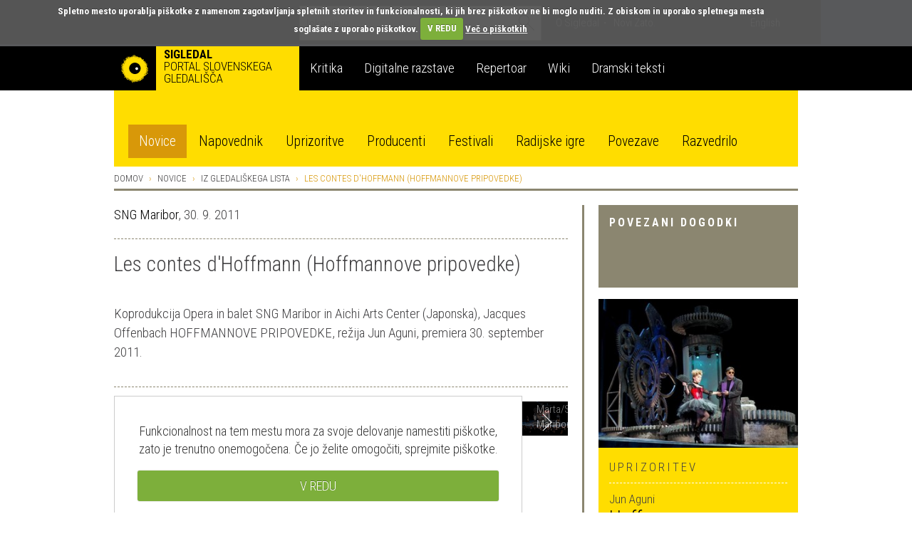

--- FILE ---
content_type: text/html; charset=utf-8
request_url: https://veza.sigledal.org/prispevki/les-contes-dhoffmann-hoffmannove-pripovedke
body_size: 27955
content:


<!DOCTYPE html>
<html lang="sl">
    <head>
        <script src="https://cdn.userway.org/widget.js" data-account="bGxseRphwK"></script>
        <!-- Google tag (gtag.js) -->
        <script async src="https://www.googletagmanager.com/gtag/js?id=G-171R9GWK0Z"></script>
        <script>
            window.dataLayer = window.dataLayer || [];
            function gtag(){dataLayer.push(arguments);}
            gtag('js', new Date());

            gtag('config', 'G-171R9GWK0Z');
        </script>

        <meta charset="utf-8">
        <meta http-equiv="X-UA-Compatible" content="IE=edge">
        <meta name="viewport" content="width=device-width, initial-scale=1">
        <meta name="google-site-verification" content="fJy8m7TkEGuKYmpzZiIP2b6xl1C-A5rh4nvK2Kciy9o" />

        
    <meta property="og:url" content="https://veza.sigledal.org/prispevki/les-contes-dhoffmann-hoffmannove-pripovedke" />
    <meta property="og:type" content="article" />
    <meta property="og:title" content="Les contes d&#x27;Hoffmann (Hoffmannove pripovedke)" />
    <meta property="og:description" content="Koprodukcija Opera in balet SNG Maribor in Aichi Arts Center (Japonska), Jacques Offenbach HOFFMANNOVE PRIPOVEDKE, režija Jun Aguni, premiera 30. september 2011." />
    <meta property="og:image" content="https://veza.sigledal.org/media/_versions/Slike/Fotogalerije/SNG_Maribor/hoffmannove-pripovedke/hoffmann-9_large.jpg" />
    <meta property="fb:app_id" content="268705713145904" />


        <title>Les contes d&#x27;Hoffmann (Hoffmannove pripovedke)</title>

        <link rel="alternate" type="application/rss+xml" title="Sigledal.org - zadnje novice"  href="/rss/news"  />
        <link rel="alternate" type="application/rss+xml" title="Sigledal.org - zadnji dogodki"  href="/rss/events"  />

        <link rel="apple-touch-icon" sizes="57x57" href="//sigledal.org/apple-touch-icon-57x57.png">
        <link rel="apple-touch-icon" sizes="60x60" href="//sigledal.org/apple-touch-icon-60x60.png">
        <link rel="apple-touch-icon" sizes="72x72" href="//sigledal.org/apple-touch-icon-72x72.png">
        <link rel="apple-touch-icon" sizes="76x76" href="//sigledal.org/apple-touch-icon-76x76.png">
        <link rel="apple-touch-icon" sizes="114x114" href="//sigledal.org/apple-touch-icon-114x114.png">
        <link rel="apple-touch-icon" sizes="120x120" href="//sigledal.org/apple-touch-icon-120x120.png">
        <link rel="apple-touch-icon" sizes="144x144" href="//sigledal.org/apple-touch-icon-144x144.png">
        <link rel="apple-touch-icon" sizes="152x152" href="//sigledal.org/apple-touch-icon-152x152.png">
        <link rel="apple-touch-icon" sizes="180x180" href="//sigledal.org/apple-touch-icon-180x180.png">
        <link rel="icon" type="image/png" href="//sigledal.org/favicon-32x32.png" sizes="32x32">
        <link rel="icon" type="image/png" href="//sigledal.org/android-chrome-192x192.png" sizes="192x192">
        <link rel="icon" type="image/png" href="//sigledal.org/favicon-96x96.png" sizes="96x96">
        <link rel="icon" type="image/png" href="//sigledal.org/favicon-16x16.png" sizes="16x16">
        <link rel="manifest" href="//sigledal.org/manifest.json">
        <link rel="mask-icon" href="//sigledal.org/safari-pinned-tab.svg" color="#5bbad5">
        <link rel="shortcut icon" href="//sigledal.org/favicon.ico">
        <meta name="apple-mobile-web-app-title" content="Sigledal.org">
        <meta name="application-name" content="Sigledal.org">
        <meta name="msapplication-TileColor" content="#2d89ef">
        <meta name="msapplication-TileImage" content="//sigledal.org/mstile-144x144.png">
        <meta name="msapplication-config" content="//sigledal.org/browserconfig.xml">
        <meta name="theme-color" content="#ffffff">

        <!-- Bootstrap -->
        <!--<link href="dist/css/bootstrap.css" rel="stylesheet">-->

        
            <link rel="stylesheet" href="/static/public/css/bootstrap-theme.css">
        
        <link rel="stylesheet" href="/static/public/css/jasny-bootstrap.min.css">
        <link rel="stylesheet" href="/static/public/css/app.css">
        <link rel="stylesheet" href="/static/public/css/select2.min.css">
        <link rel="stylesheet" href="/static/public/css/slick.css">
        <link rel="stylesheet" href="/static/public/css/bootstrap-rating.css">
        <link rel="stylesheet" href="/static/public/sigledal-font/sigledal-font.css">
        <link rel="stylesheet" type="text/css" media="screen" href="/static/public/css/cookiecuttr.css" />
        <!--<link rel="stylesheet" href="/static/public/css/slick-theme.css"> -->
        <link href='//fonts.googleapis.com/css?family=Roboto+Condensed:300,700&subset=latin-ext' rel='stylesheet' type='text/css'>
        <!--
            @import url(//fonts.googleapis.com/css?family=Roboto+Condensed:300,700&subset=latin-ext);
            <link href='//fonts.googleapis.com/css?family=Libre+Baskerville:400,400italic&subset=latin-ext' rel='stylesheet' type='text/css'>
            @import url(//fonts.googleapis.com/css?family=Libre+Baskerville:400,400italic&subset=latin-ext);
        -->
        <!-- HTML5 shim and Respond.js for IE8 support of HTML5 elements and media queries -->
        <!-- WARNING: Respond.js doesn't work if you view the page via file:// -->
        <!--[if lt IE 9]>
          <script src="https://oss.maxcdn.com/html5shiv/3.7.2/html5shiv.min.js"></script>
          <script src="https://oss.maxcdn.com/respond/1.4.2/respond.min.js"></script>
        <![endif]-->
        <script type="text/javascript" src="/static/public/js/vendor/jquery-1.11.3.min.js"></script>
        <script src="/static/public/js/ga_event_tracker.js"></script>
        <script type="text/javascript" src="/static/public/js/jquery.cookie.js"></script>
        <script type="text/javascript" src="/static/public/js/jquery.cookiecuttr.js"></script>
        <script src="https://www.google.com/recaptcha/api.js?hl=sl" async defer></script>
    </head>
    <body>
    <div id="fb-root"></div>
    <script>
    if (jQuery.cookie('cc_cookie_accept') == "cc_cookie_accept") {
        (function(d, s, id) {
            var js, fjs = d.getElementsByTagName(s)[0];
            if (d.getElementById(id)) return;
            js = d.createElement(s); js.id = id;
            js.src = "//connect.facebook.net/en_US/sdk.js#xfbml=1&version=v2.0";
            fjs.parentNode.insertBefore(js, fjs);
        }(document, 'script', 'facebook-jssdk'));
    }
    </script>

        <div class="navbar-search hidden-xs hidden-sm">
            <div class="container search">
                <div class="row">
                    <div class="col-md-8"></div>
                    <div class="col-md-12 search-container">
                        <form role="search" method="get" action="/iskanje">
                            <div class="form-group has-feedback">
                                <input type="text" name="q" value="" class="form-control search-form" placeholder="Iskanje" autocomplete="off">
                                <span class="icon icon-search form-control-feedback"> </span>
                            </div>
                        </form>
                    </div>
                    <div class="col-md-12">
                        <ul class="list-inline">
                            
                            <li><a href="/o-sigledal/" class="after">O Sigledal</a></li>
                            
                            <li><a href="/novi-zato/">Novi Zato.</a></li>
                            <!--<li><a href="#">Partnerji</a></li>-->
                            <li class="pull-right"><a href="/locale/en">English</a></li>
                            
                        </ul>
                    </div>
                </div>
            </div>
        </div>

        <nav class="navbar navbar-default" role="navigation">
            <div class="navbg">
                <div class="container mainnav">
                    <!-- Brand and toggle get grouped for better mobile display -->
                    <div class="navbar-header">
                        <button type="button" class="navbar-toggle" data-toggle="offcanvas" data-target="#off-canvas-menu" data-canvas="body">
                            <span class="sr-only">Toggle navigation</span>
                            <span class="icon icon-menu"> </span>
                        </button>
                        
                        <a class="navbar-brand" href="/">
                        
                            <span class="pull-left logo"></span>
                            <strong class="hidden-xs">Sigledal</strong> <span class="long-description hidden-xs"><br>portal slovenskega gledališča</span>
                        </a>
                    </div>

                    <!-- Collect the nav links, forms, and other content for toggling -->
                    <!-- <div class="collapse navbar-collapse" id="bs-example-navbar-collapse-1"> -->
                        <ul class="nav navbar-nav hidden-xs hidden-sm">
                            
                            <li class="navbar-refleksija"><a href="/kritika" data-template="<div class='popover popover-refleksija' role='tooltip'><div class='arrow'></div><div class='popover-content'></div></div>" data-container="body" data-toggle="popover" data-trigger="hover" data-placement="bottom" data-content="V sklopu Kritika objavljamo kritiške zapise, mnenja in premišljevanja slovenske uprizoritvene umetnosti. Portal je uredniško voden in v produkciji SLOGI.">Kritika</a></li>
                            <li class="navbar-dz"><a href="//repertoar.sigledal.org/razstave" data-template="<div class='popover popover-dz' role='tooltip'><div class='arrow'></div><div class='popover-content'></div></div>" data-container="body" data-toggle="popover" data-trigger="hover" data-placement="bottom" data-content="V sklopu Digitalne razstave so gradiva (fotografije, članki, kostumske in scenske skice, gledališki listi, odmevi, video in avdio odlomki) na osnovi avtorskega izbora kuratorja postavljena v različne tematske zgodbe in kontekste.">Digitalne razstave</a></li>
                            <li class="navbar-repertoar"><a href="//repertoar.sigledal.org" data-template="<div class='popover popover-repertoar' role='tooltip'><div class='arrow'></div><div class='popover-content'></div></div>" data-container="body" data-toggle="popover" data-trigger="hover" data-placement="bottom" data-content="V sklopu Repertoar je mogoče brskati po podatkih o preteklih produkcijah slovenskega profesionalnega in polprofesionalnega gledališča.">Repertoar</a></li>
                            <li class="navbar-wiki"><a href="//sigledal.org/geslo" data-template="<div class='popover popover-wiki' role='tooltip'><div class='arrow'></div><div class='popover-content'></div></div>" data-container="body" data-toggle="popover" data-trigger="hover" data-placement="bottom" data-content="Sklop Wiki je spletna enciklopedija slovenskega gledališča, ki jo gradijo gledališki ustvarjalci, raziskovalci in tudi publika.">Wiki</a></li>
                            <li class="navbar-teksti"><a href="//teksti.sigledal.org" data-template="<div class='popover popover-teksti' role='tooltip'><div class='arrow'></div><div class='popover-content'></div></div>" data-container="body" data-toggle="popover" data-trigger="hover" data-placement="bottom" data-content="Iskalnik po bazi slovenskih tekstov. Iščete lahko po avtorju, naslovu, številu vlog, zvrstnih oznakah, ključnih besedah idr.">Dramski teksti</a></li>
                            
                        </ul>
                        <!-- <ul class="nav navbar-nav navbar-right hidden-xs hidden-sm">
                            
                            <li><a href="https://www.gov.si/drzavni-organi/ministrstva/ministrstvo-za-kulturo/" target="_blank"><img src="/static/public/images/mzk.sl.png" alt="MZK" title="MZK"></a></li>
                            
                        </ul> -->
                    <!-- </div><!-- /.navbar-collapse -->
                </div><!-- /.container-fluid -->
            </div>
            <div class="container subnav hidden-xs hidden-sm">
                <div class="navspacer"></div>
                <div class="row">
                    <div class="col-md-32">
                        
                        
                        <ul class="nav nav-pills">
                            
    <li role="presentation" class="active"><a href="/prispevki/">Novice</a></li>

                            <li role="presentation"><a href="/napovednik">Napovednik</a></li>
                            <li role="presentation"><a href="/uprizoritve">Uprizoritve</a></li>
                            <li role="presentation"><a href="/producenti">Producenti</a></li>
                            <li role="presentation"><a href="/festivali">Festivali</a></li>
                            <li role="presentation"><a href="/radijske-igre/">Radijske igre</a></li>
                            <li role="presentation"><a href="/povezave">Povezave</a></li>
                            <li role="presentation"><a href="/razvedrilo">Razvedrilo</a></li>
                        </ul>
                        
                        
                    </div>
                </div>
            </div>
        </nav>

        <nav class="navmenu navmenu-default hidden-md hidden-lg secondary-mobile" role="navigation">
            <ul class="nav navmenu-nav">
                <li class="dropdown">
                    <a href="#" class="dropdown-toggle" data-toggle="dropdown">
    Novice
<span class="icon icon-angle-down pull-right"> </span><span class="icon icon-angle-up pull-right"> </span><div class="clearfix"></div></a>
                    
                    <ul class="dropdown-menu navmenu-nav" role="menu">
                        
    <li role="presentation" class="active"><a href="/prispevki/">Novice</a></li>

                        <li role="presentation"><a href="/napovednik">Napovednik</a></li>
                        <li role="presentation"><a href="/uprizoritve">Uprizoritve</a></li>
                        <li role="presentation"><a href="/producenti">Producenti</a></li>
                        <li role="presentation"><a href="/festivali">Festivali</a></li>
                        <li role="presentation"><a href="/radijske-igre/">Radijske igre</a></li>
                        <li role="presentation"><a href="/povezave">Povezave</a></li>
                        <li role="presentation"><a href="/razvedrilo">Razvedrilo</a></li>
                    </ul>
                    
                </li>
            </ul>
        </nav>
        <nav id="off-canvas-menu" class="navmenu navmenu-default navmenu-fixed-right offcanvas" role="navigation" style="background: #000;">
            <ul class="nav navmenu-nav top-nav">
                <li>
                    
                    <a href="/locale/en">English</a>
                    
                </li>
                <li class="offcanvas-search">
                    <form role="search" method="get" action="/iskanje">
                        <div class="form-group has-feedback">
                            <input type="text" name="q" value="" class="form-control search-form" placeholder="Iskanje" autocomplete="off">
                            <span class="icon icon-search form-control-feedback"> </span>
                        </div>
                    </form>
                </li>
                
                <li><a href="/o-sigledal/" class="after">O Sigledal</a></li>
                
                <li><a href="/novi-zato/" class="after">Novi Zato.</a></li>
                <!--<li><a href="#">Partnerji</a></li>-->
                
            </ul>
            <a class="navmenu-brand" href="/">Sigledal</a>
            <ul class="nav navmenu-nav main-nav">
                
                <li class="navbar-refleksija"><a href="/kritika">Kritika</a></li>
                <li class="navbar-dz"><a href="//repertoar.sigledal.org/razstave">Digitalne razstave</a></li>
                <li class="navbar-repertoar"><a href="//repertoar.sigledal.org">Repertoar</a></li>
                <li class="navbar-wiki"><a href="//sigledal.org/geslo">Wiki</a></li>
                <li class="navbar-teksti"><a href="//teksti.sigledal.org">Dramski teksti</a></li>
                
            </ul>
        </nav>

        
    <div class="container main-content">
        <div class="row hidden-xs hidden-sm">
            
<ol class="breadcrumb">
    <li><a href="/">Domov</a></li>
    <li><a href="/prispevki/">Novice</a></li>
    
    <li><a href="/prispevki/k/iz-gledaliskega-lista">Iz gledališkega lista</a></li>
    
    <li class="active">Les contes d&#x27;Hoffmann (Hoffmannove pripovedke)</li>
</ol>

        </div>

        

        <div class="row">
            <div class="col-md-10 col-md-push-22 reset-right-0 sidebar-area">
                
<div class="hidden-xs hidden-sm">
    
        
    

    
    
        
<div class="panel panel-default">
    <div class="panel-heading big-heading">
        <h3 class="panel-title uc">Povezani dogodki</h3>
    </div>
    <div class="panel-body">
        
        
        <div class="well well-yellow related-event-panel">
        
            
            <img src="/media/_versions/Slike/Fotogalerije/SNG_Maribor/hoffmannove-pripovedke/hoffmann-12_medium.jpg" class="img-responsive">
            
            <div class="well-content">
                <div class="event-type ei-white uc">
                    Uprizoritev
                </div>
                <div class="event-info ei-white">
                    
                        Jun Aguni<br>
                    
                    <h1 class="title-heading">
                        <a href="/uprizoritev/hoffmannove-pripovedke">Hoffmannove pripovedke</a>
                    </h1>
                </div>
            </div>
            <div class="clearfix"></div>
        </div>
        
    </div>
</div>
    
    

    

    
        

<div class="panel panel-default">
    <div class="panel-heading small-heading related-heading">
        <h2 class="panel-title uc">Prispevki avtorja</h2>
    </div>
    <div class="panel-body">
        <div class="list-group">
            
            <div class="list-group-item reset-left-0">
                <div class="list-group-item-heading">
                    <span class="uc small">
                        
                            SNG Maribor,
                        
                        16. 3. 2018
                    </span>
                </div>
                <span class="list-group-item-text">
                    <a href="/prispevki/zivljenje-po-koncu-zgodbe">Življenje po koncu zgodbe</a>
                </span>
            </div>
            
            <div class="list-group-item reset-left-0">
                <div class="list-group-item-heading">
                    <span class="uc small">
                        
                            CK Španski borci, SNG Maribor,
                        
                        8. 3. 2016
                    </span>
                </div>
                <span class="list-group-item-text">
                    <a href="/prispevki/plesna-skupina-bitef-s-predstavo-ptici-gostuje-v-mariboru-in-ljubljani">Plesna skupina Bitef s predstavo Ptiči gostuje v Mariboru in Ljubljani</a>
                </span>
            </div>
            
            <div class="list-group-item reset-left-0">
                <div class="list-group-item-heading">
                    <span class="uc small">
                        
                            SNG Maribor,
                        
                        2. 12. 2017
                    </span>
                </div>
                <span class="list-group-item-text">
                    <a href="/prispevki/ta-veseli-dan-kulture-v-slovenskem-narodnem-gledaliscu-maribor-3">Ta veseli dan kulture v Slovenskem narodnem gledališču Maribor</a>
                </span>
            </div>
            
        </div>
    </div>
</div>

    

    

    
</div>

            </div>
            <div class="col-md-22 col-md-pull-10 right-border reset-left-0 main-area">
                
    <link rel="stylesheet" href="/static/public/css/amplitude_ebra.css">
    <p>
        
            <a href="/prispevki/a/SNG_Maribor" title="SNG Maribor">SNG Maribor</a>,
        
        30. 9. 2011
    </p>
    <div class="spacer"></div>
    <h1 class="page-title">Les contes d&#x27;Hoffmann (Hoffmannove pripovedke)</h1>
    <div class="teaser large-text">Koprodukcija Opera in balet SNG Maribor in Aichi Arts Center (Japonska), Jacques Offenbach HOFFMANNOVE PRIPOVEDKE, režija Jun Aguni, premiera 30. september 2011.</div>
    <div class="social">
        <div class="fb-like pull-left" data-href="/prispevki/les-contes-dhoffmann-hoffmannove-pripovedke" data-layout="button_count" data-action="like" data-show-faces="false" data-share="false"></div>
        <span class="uc br">Delite na</span>
        
    <a href="https://www.facebook.com/dialog/share?app_id=268705713145904&display=popup&href=https://veza.sigledal.org/prispevki/les-contes-dhoffmann-hoffmannove-pripovedke" title="Facebook" target="_blank" onclick="javascript:window.open(this.href,'', 'menubar=no,toolbar=no,resizable=yes,scrollbars=yes,height=600,width=600');return false;">
        <span class="br icon icon-facebook"> </span>
    </a>
    <a href="https://twitter.com/intent/tweet?status=Les contes d&#x27;Hoffmann (Hoffmannove pripovedke)+https://veza.sigledal.org/prispevki/les-contes-dhoffmann-hoffmannove-pripovedke" title="Twitter" target="_blank"><span class="br icon icon-twitter"> </span></a>

        <span class="uc"><a rel="nofollow" href="/natisni/news/3205" title="Natisni" target="_blank">Natisni</a></span>
    </div>
<!--
    <div id="amplitude-left" style="margin-bottom: 20px;">
        <div id="player-left-bottom">
            <div id="control-container">
                <div id="central-control-container">
                    <div id="central-controls">
                        <div class="amplitude-play-pause" amplitude-main-play-pause="true" id="play-pause"></div>
                        <div id="time-container">
                            <span class="current-time">
                                <span class="amplitude-current-minutes" amplitude-main-current-minutes="true"></span>:<span class="amplitude-current-seconds" amplitude-main-current-seconds="true"></span>
                            </span>
                            <div id="meta-container">
                                <span data-amplitude-song-info="name" class="song-name"></span>
                            </div>
                            <input type="range" class="amplitude-song-slider" amplitude-main-song-slider="true" step=".1" />
                            <span class="duration">
                                <span class="amplitude-duration-minutes" amplitude-main-duration-minutes="true"></span>:<span class="amplitude-duration-seconds" amplitude-main-duration-seconds="true"></span>
                            </span>
                        </div>
                    </div>
                </div>
            </div>
        </div>
    </div>
-->
    
    
    <div class="news-slideshow">
        
            
                <div>
                    <img src="/media/_versions/Slike/Fotogalerije/SNG_Maribor/hoffmannove-pripovedke/hoffmann-9_large.jpg" class="img-responsive">
                    
                        <span class="image-caption">foto Tiberiu Marta/SNG Maribor</span>
                    
                </div>
            
                <div>
                    <img src="/media/_versions/Slike/Fotogalerije/SNG_Maribor/hoffmannove-pripovedke/hoffmann-13_large.jpg" class="img-responsive">
                    
                        <span class="image-caption">foto Tiberiu Marta/SNG Maribor</span>
                    
                </div>
            
                <div>
                    <img src="/media/_versions/Slike/Fotogalerije/SNG_Maribor/hoffmannove-pripovedke/hoffmann-10_large.jpg" class="img-responsive">
                    
                        <span class="image-caption">foto Tiberiu Marta/SNG Maribor</span>
                    
                </div>
            
                <div>
                    <img src="/media/_versions/Slike/Fotogalerije/SNG_Maribor/hoffmannove-pripovedke/hoffmann-12_large.jpg" class="img-responsive">
                    
                        <span class="image-caption">foto Tiberiu Marta/SNG Maribor</span>
                    
                </div>
            
                <div>
                    <img src="/media/_versions/Slike/Fotogalerije/SNG_Maribor/hoffmannove-pripovedke/hoffmann-5_large.jpg" class="img-responsive">
                    
                        <span class="image-caption">foto Tiberiu Marta/SNG Maribor</span>
                    
                </div>
            
                <div>
                    <img src="/media/_versions/Slike/Fotogalerije/SNG_Maribor/hoffmannove-pripovedke/hoffmann-7_large.jpg" class="img-responsive">
                    
                        <span class="image-caption">foto Tiberiu Marta/SNG Maribor</span>
                    
                </div>
            
        
    </div>
    
    <br>
    

    <div class="article-body large-text"><p><strong>Vsebina</strong><br /><br /><strong>Prolog</strong><br />Taverna v N&uuml;rnbergu. Pojavi se Muza in naznani veseli dru&scaron;čini, da je pri&scaron;la očarat Hoffmanna z namenom, da bi odslovil vse svoje preostale ljubezni in se popolnoma posvetil njej &ndash; poeziji. Muza nato prevzame podobo Hoffmannovega najzvestej&scaron;ega prijatelja, Nicklaussa, da bi se mu tako približala. Primadona Stella, ki je ta večer zaposlena s petjem Mozartovega Don Giovannija, po&scaron;lje Hoffmannu pismo, v katerem ga prosi, naj jo po končani predstavi obi&scaron;če. Vplivni mestni svetnik Lindorf podkupi Andreasa, služabnika pevske zvezdnice Stelle, in se polasti pisma, saj želi sam preživeti noč s svojo oboževanko. Medtem se &scaron;tudentje zbirajo v krčmi mojstra Luthra, nazdravljajo Stelli in čakajo na pesnika Hoffmanna. Ta se naposled prikaže v družbi &scaron;tudenta Nicklaussa. Hoffmanna preveva slabo razpoloženje, toda na prigovarjanje tovari&scaron;ev zapoje balado o razuzdanem pritlikavcu Kleinzachu, vendar začne kaj kmalu sanjati o svojem ženskem idealu. V krčmi se prikaže tudi Lindorf: Hoffmann mu očita neprestano vme&scaron;avanje v njegova ljubezenska razmerja. &Scaron;tudentje, ki z zanimanjem spremljajo prepir, prosijo pesnika, naj jim pripoveduje o svojih ljubezenskih avanturah. Hoffmann jim ustreže &ndash; najprej jim zaupa zgodbo o Olympii.<br /><br /><strong>Prvo dejanje: Olympia</strong><br />Nekoliko trčeni izumitelj Spalanzani je ustvaril avtomat v podobi očarljivega dekleta, tako popolnega, da ga je dejansko mogoče zamenjati za živo osebo. Tega večera priredi Spalanzani velik sprejem, na katerem namerava predstaviti avtomat kot svojo hčerko Olympio. Med povabljenci je tudi Hoffmann, ki ostane nekaj časa sam z Olympio, medtem se vanjo zaljubi, vendar ji svojih čustev ne upa izpovedati. Nicklauss se mu posmehuje in ga svari, da z dekletom nekaj ni v redu. Vtem vstopi optik Copp&eacute;lius ter predstavi svoje čudežne iznajdbe, med drugim tudi očala, ki prikazujejo sanje kot resnico. Hoffmann kupi očala in se prepusti sanjarjenju. Copp&eacute;lius je sestavil Olympijine oči in za to zahteva plačilo. Spalanzani mu izroči Eliasovo menico in ga odslovi. Gostiteljev služabnik napove prihod gostov. Vsi občudujejo Olympijino lepoto, ta pa se predstavi z vratolomno arijo. Čeprav jo je treba sredi arije ponovno naviti, se Hoffmann ne zave, da gre za avtomat, saj je zaslepljen z vizijo, ki mu jo prikazujejo Copp&eacute;liusova očala. Ob ugodnem trenutku ostane Hoffmann sam z Olympio, ji izpove svoja čustva in se prepriča, da ga ljubi tudi ona; ko jo poskusi objeti, pa se mu dekle izmuzne. Nicklauss poroča Hoffmannu o nenavadnih govoricah, ki jih ostali gostje &scaron;irijo o Olympiji, toda Hoffmann ostane gluh za mnenja drugih. Ko se prične ples, Hoffmann in Olympia zaple&scaron;eta vrtoglavi valček. Med divjim plesom pa mu spodrsne in ob padcu se razbijejo čudežna očala. Copp&eacute;lius je medtem izvedel, da je Elias bankrotiral in da je njegova menica brez veljave, zato iz jeze razkosa Olympio, Hoffmann &scaron;ele tedaj spozna, da se je zaljubil v avtomat.<br /><br /><strong>Drugo dejanje: Antonia</strong><br />Mlada Antonia sanja, da bi postala velika operna pevka, kakr&scaron;na je bila nekoč njena mati. Ne zaveda pa se, da od matere ni podedovala le krasnega glasu, ampak tudi smrtonosno bolezen. Njen oče Crespel ji je prav zato prepovedal peti in kakr&scaron;nekoli stike z njenim ljubimcem Hoffmannom. Crespel odide in naroči naglu&scaron;nemu slugi Frantzu, naj nikogar ne pu&scaron;ča v hi&scaron;o. Toda Hoffmann se vseeno pritajeno zmuzne k Antoniji: ljubimca si izpovesta ljubezen in sanjarita o poroki. Hoffmann prosi Antonio, naj zapoje zanj. Dekle ugodi njegovi pro&scaron;nji, vendar se zaradi napora skoraj onesvesti. Ker se Crespel nenadoma vrne, Hoffmann poi&scaron;če skrivali&scaron;če, Frantz pa sporoči prihod zdravnika Miracla. Crespel mu očita, da je nekoč že povzročil smrt Antonijine matere in da hoče zdaj storiti zlo &scaron;e njegovi hčerki. Miracle povpra&scaron;a dekle, ali se res želi odpovedati ble&scaron;čeči pevski karieri in posvetiti gospodinjstvu. Antonia se mu sprva upira, ko pa ji zdravnik pokaže podobo umrle matere, ki jo nagovarja k petju, se dekle tej strasti prepusti, dokler ne omaga in izdihne. Obupani Crespel napade Hoffmanna in mu očita, da je kriv za smrt njegove hčerke.<br /><br /><strong>Tretje dejanje: Giulietta</strong><br />Giulietta in Nicklausse pojeta nežno pesem gondoljerjev. Schl&eacute;mil in Pitichinaccio se potegujeta za ljubezen lepe kurtizane Giuliette. Spletkar Dapertutto obljubi Giulietti velik diamant, ki ji ga bo poklonil za nagrado, če ji bo uspelo osvojiti Hoffmanna in mu iztrgati njegov odsev v zrcalu. Hoffmanna so ljubezenska razočaranja spremenila v cinika, ki uživa le &scaron;e ob vinu, kvartopirskih igrah in ne verjame več v ljubezen. Kljub temu ga Giulietta omreži: Hoffmann je zanjo pripravljen žrtvovati ne le svoj odsev, ampak tudi svoje življenje. Nicklausse ga zaman svari in napeljuje k begu. Schl&eacute;mil preseneti ljubimca in od ljubosumja pobesni. Giulietti uspe pobegniti z gondolo, Hoffmann pa zahteva od svojega nasprotnika, naj mu izroči ključ Giuliettine sobe. Ker se Schl&eacute;mil brani, ga Hoffmann v dvoboju ubije; ko pa končno stopi v Giuliettino sobo, kurtizane ni več. Obupani Hoffmann spozna, da ga je Giulietta prevarala in izrabila njegova ljubezenska čustva, da bi se polastila diamanta.<br /><br /><strong>Epilog</strong><br />Hoffmannova vznemirljiva pripoved o treh ljubezenskih avanturah se zaključi. Nicklausse se spra&scaron;uje, ali ni morda Stella poosebitev Hoffmannovih treh opevanih ljubezni. Pijan in razdražen pesnik ga ozmerja zaradi nadležnih namigov. Ko mu Hoffmann zatrdi, da si ne želi več ljubezni, se Nicklausse razkrije kot Muza in sku&scaron;a pesniku povrniti vero v ljubezenske ideale. V tem trenutku vstopi v taverno Stella, ki se je naveličala čakati na Hoffmanna. Pesnik ji vidno opit naroči, naj odide, Lindorf pa, ki je medtem čakal v ozadju na ugodno priložnost, stopi pred njo. Muza razloži Stelli, da je Hoffmann ne ljubi več, ker je na&scaron;el svoj pesni&scaron;ki navdih. V ozadju se sli&scaron;i vpitje &scaron;tudentov, ki nazdravljajo z žlahtno kapljico, Stella in Lindorf pa odideta v noč.<br /><br />&nbsp;***<br /><strong>Jacques Offenbach: Les contes d'Hoffmann (Hoffmannove pripovedke), fantastična opera v treh dejanjih s prologom in epilogom</strong><br /><br />Jacques Offenbach je v svoji kratki biografiji med drugim zapisal: &raquo;Sem Jud iz K&ouml;lna. Moj oče se je imenoval Juda Eberst. Učil sem se violončelo in mladostnemu spominu v sloviti barkaroli postavil spomenik, v kateri bi moral umreti. Poročil sem se s hčerko &scaron;panskega častnika, vodje karlistov (privrženci Karla X., op. a.), in to je edino operetno, kar sem v življenju dosegel. (Žena, s katero je imel &scaron;tiri hčerke, se je imenovala <strong>Herminie D'Alcain.</strong> Op. a.) Najprej sem zložil scensko glasbo za <strong>Houssayev </strong>Th&eacute;&acirc;tre Fran&ccedil;ais, nato sem osnoval lastno gledali&scaron;če, ki sem ga poimenoval Bouffes-Parisiens. &Scaron;aljivo so ga imenovali Bonboniera (Bonbonni&egrave;re), vendar je bila ta Bonboniera zelo polna in kmalu sem jo preselil z Elizejskih poljan v Passage Choiseul &hellip;&laquo;<br /><br />Jacques (Jakob) Offenbach (učenec Jacquesa<strong> F. E. Hal&eacute;vyja</strong>) je bil &ndash; poleg <strong>Rongera (Florimonda) Herv&eacute;ja </strong>&ndash; utemeljitelj operete, glasbenogledali&scaron;ke zvrsti z govorjenim dialogom, petjem in plesom. Nastala je na začetku 19. stoletja kot velemestna popularna glasbenogledali&scaron;ka oblika. Offenbach je najprej komponiral (od leta 1855) komično parodistične opere buffe in enodejanke &raquo;bouffonneries&laquo; za svoje gledali&scaron;če Th&eacute;&acirc;tre des Bouffes-Parisiens, enodejanke pa je pisal tudi pozneje. Med najpogosteje izvajane skladbe v tej zvrsti sodijo: <em>Les deux aveugles, Le mariage aux lanternes, Pepito, La chanson de Fortunio, Monsieur et Madame Denis, Daphnis et Chlo&eacute;.</em> Mednarodni sloves sta Offenbachu prinesli &scaron;ele dve celovečerni opereti, antični parodiji <em>Orph&eacute;e aux enfers</em> in <em>La belle H&eacute;l&egrave;ne</em>. V naslednjih dveh operetah <em>La vie parisienne </em>in <em>La Grande-Duchesse de G&eacute;rolstein </em>je pre&scaron;el od antične k sodobni parodiji in satiri. Med njegove popularne operete sodijo &scaron;e: <em>Barbe-bleue, La Princesse de Tr&eacute;bizonde, Les brigands, Madame Favart, La P&eacute;richole</em> idr. V svoja dela je vključeval sodobne plese, denimo kankan, četvorko, valček in galop, ter sestavne dele opere, kot na primer uverturo, arije, zbore in instrumentalne ansamble. Nekaj njegovih operet in enodejank (z zadnjimi jih je napisal čez 100) si je zagotovilo trajno mesto na sporedih glasbenih gledali&scaron;č, predvsem zaradi izvirne, duhovite glasbe, pa tudi zaradi domi&scaron;ljenih parodij: v slednjih je neprikrito grajal politične in družbene razmere drugega cesarstva v času Napoleona III.<br /><br />Leta 1962, ko je moral zaradi finančnih težav zapustiti svoje pari&scaron;ko gledali&scaron;če, je od&scaron;el na Dunaj, kjer so bile takrat poleg spevoiger (&raquo;singspielov&laquo;) udomačene tudi burke in razni igrokazi s petjem in plesom, ti so prav tako vsebovali prvine parodije in satire. Najbolj popularna avtorja te zvrsti sta bila <strong>Ferdinand Raimund</strong> in <strong>Johann Nestroy. </strong>Slednji je prevajal Offenbachove enodejanke v nem&scaron;čino, ki so jih potem na Dunaju redno uprizarjali z velikim uspehom od leta 1858. Po senzacionalnem uspehu <em>Orfeja v podzemlju, </em>v Carlovem gledali&scaron;ču, je avstrijska prestolnica postala kar za dve desetletji &raquo;Offenbachovo mesto&laquo;. Offenbachove glasbenogledali&scaron;ke stvaritve pa so bile najbolj pogosto izvajana dela tudi v nekdanjem nem&scaron;kem Mestnem gledali&scaron;ču v Mariboru (Stadttheater in Marburg) v drugi polovici 19. stoletja. Med sezonama 1862/1863 in 1916/1917 (z izjemo 12 sezon) so v Mariboru čez posamezno sezono izvedli do enajst skladateljevih del.<br /><br />Offenbacha je vselej privlačevala opera, zato si je prizadeval, da bi se vsaj z enim delom te zvrsti trajno vpisal v zgodovino glasbe. Leta 1860 so v Op&eacute;ra-Comique neuspe&scaron;no izvedli njegovo opero <em>Barcouf</em>, pa tudi poznej&scaron;i operi <em>Renske vile (Die Rheinnixen)</em> in <em>Snežna kepa (Der Schneeball)</em> nista doživeli ugodnega odziva. Tik pred smrtjo je začel komponirati <em>Hoffmannove pripovedke (Les contes d'Hoffmann),</em> a velikega uspeha svoje zadnje opere ni dočakal. Libreto <strong>Julesa Barbiera</strong> je povzet po treh fantastičnih novelah nem&scaron;kega pisatelja <strong>Ernsta Theodorja Wilhelma Hoffmanna</strong> (1776&ndash;1822), enega od vodilnih nem&scaron;kih pesnikov, ki je bil tudi slikar, skladatelj (opera <em>Undine</em>), karikaturist, scenograf, pravnik in državni uradnik v času zgodnje romantike. Kot velik oboževalec <strong>Mozarta </strong>je svoje tretje rojstno ime (Wilhelm) zamenjal z vzdevkom Amadeus. Bil je mojster v opisovanju senzualnosti. Skoraj vsa njegova dela prevevajo skurilnost, okrutnost, fantastika, grozljivost ipd. Pari&scaron;ka libretista Jules Barbier in <strong>Michel Carr&eacute; </strong>sta leta 1851 v pari&scaron;kem gledali&scaron;ču Th&eacute;&acirc;tre de l'Odeon prvič uprizorila fantastično dramo (&raquo;drame fantastique&laquo;) Hoffmannove pripovedke v genialni dramaturgiji s Hoffmannom kot naslovnim junakom, ki se imaginarno predstavlja v svojih treh pripovedkah, vključila pa sta &scaron;e nekaj motivov iz njegovih del. Offenbach je, potem ko si je ogledal dramo, kar dvajset let ni mogel pozabiti, dokler se ni odločil za uglasbitev libreta. Slednjega mu je izdelal Barbier. Zgodba o pesniku Hoffmannu, ki je bila povod že za nastanek drame Carr&eacute;ja in Barbierja iz leta 1851, ne zadeva pa skladatelja Offenbacha, pripoveduje o neuspehu človeka, ki je nagnjen k popivanju. Tudi v Barbierovem opernem libretu je sredi&scaron;čna oseba pesnik Hoffmann, ki v Luthrovi kleti, obdan s prijatelji in svojim stalnim spremljevalcem, zamaskirano muzo Nicklaussom, &raquo;improvizira&laquo; tri fantastične zgodbe svojega brezizhodnega konflikta med erotičnimi željami in uresničitvijo svojih umetni&scaron;kih sanj.<br /><br />V predzgodbi se pesnik Hoffmann in pevka Stella strastno zaljubita. Toda ker uspe Stelli narediti sijajno kariero, poetu pa ne, se razideta. Pripovedi opernega protagonista so povzete po Hoffmannovih novelah: <em>Der Sandmann </em>(dejanje Olympie), <em>Geschichte von verlorenen Spiegel, Abenteuer </em>in <em>der Silvester Nacht </em>(dejanje Giuliette) in <em>Rat Crespel </em>(dejanje Antonie). Okvirno dogajanje v prologu in epilogu je v glavnem izmi&scaron;ljeno, nekoliko pa je povzeto po noveli <em>Don Juan</em>. Ime Stellinega služabnika Pittichinaccia izhaja iz novele <em>Signor Formica</em>, imena Hoffmannovih &scaron;tudentskih prijateljev iz <em>Serapionovih bratov (Serapionsbr&uuml;dern),</em> ime krčmarja Luthra pa od J. C. Luttra, ki je imel v Berlinu pivnico, kamor je Hoffmann rad zahajal. Že v prvi tiskani izdaji opere iz leta 1881 nastopa v prologu in epilogu pesnikova muza, njegov &raquo;angel varuh&laquo;, ki doseže s pomočjo &raquo;duhov piva in vina&laquo;, da ostane edina prava Hoffmannova ljubezen. Poleg Hoffmanna in muze, povezujejo zaključene zgodbe tudi &scaron;tirje demoni. Ti zasledujejo pesnika Hoffmanna in se mu &raquo;mefistovsko&laquo; posmehujejo. To so Lindorf (v prologu), Copp&eacute;lius, Dapertutto in dr. Miracle (v prvem, drugem in tretjem dejanju).<br /><br />Eden vidnej&scaron;ih dunajskih režiserjev Hoffmannovih pripovedk <strong>Andrei Serban</strong> (pripravil je zelo uspe&scaron;no uprizoritev v Dunajski državni operi v sezoni 1993/1994), je označil Offenbachovo opero kot alegorijo ali parabolo, ki se navezuje več vidikov člove&scaron;kega življenja: gre za socialne, kulturne, seksualne in religiozne teme, ki so velikokrat latentne, skrite v zgodbah in največkrat učinkujejo nelogično, pretirano in provokativno. V Olympiji gre za &raquo;temo&laquo; novej&scaron;e znanosti, manipulacije z geni, oziroma stvaritev umetnega člove&scaron;kega bitja, ki ga upravljajo z računalnikom. V Antoniji vidi režiser &raquo;freudovski&laquo; primer hčerke, ki imitira usodo svoje matere in je obsedena od želje, da svoje življenje posveti samo svojemu glasu, karieri in slavi. Giuliette nam po Serbanovem videnju &raquo;govori o izgubi svoje zrcalne podobe in du&scaron;e&laquo;, če bo ljubezen žrtvovana moči in denarju, Dr. Miracle pa je &raquo;poosebitev dana&scaron;njega medijskega človeka, ki svoj talent izrablja za uničevanje&laquo;. V operi se na svojevrsten način združujejo prvine francoske komične opere in operete, lirične francoske drame, velike opere in nem&scaron;ke romantične opere. Kot poznavalci operne in operetne literature ter Offenbacha so se izkazali tudi nekateri pisatelji in filozofi: avstrijski pisatelj in kritik <strong>Karl Kraus</strong> in nem&scaron;ki filozof <strong>Friedrich Nietzsche</strong> sta cenila opero, ne pa tudi &raquo;malome&scaron;čanske&laquo; operete. Offenbachovo glasbo sta označila kot &raquo;glasbo Voltairevega duha, svobodno, sardonsko, duhovito, ki pa ji manjka dunajskega &scaron;arma&laquo;.<br /><br />Medtem ko zaznamujejo prolog in epilog, kakor tudi dejanje Olympie značilnosti komične opere, kažeta dejanji Giuliette in Antonije prej vplive nem&scaron;ke romantične opere, zlasti <strong>Carla Marie von Webra</strong> in <strong>Heinricha Marschnerja.</strong> Opera jasno izrisuje osnovno idejo pesnika E. T. A. Hoffmanna, v kateri se prepletajo sanje in resničnost. Njena posebna vrednost je v lepi melodiki, tako v arijah kot v ansamblih. Offenbach v tej operi ne uporablja pomenskih motivov, ampak le nekaj spominskih, denimo motiv Copp&eacute;liusa v dejanju Olympie. Njegov nastop najavi motiv v basih, ki se poslej ponavlja ob nastopu demonov, ki predstavljajo utele&scaron;enje zla. Namesto govorjenih dialogov (kot v prvih uprizoritvah) nastopajo recitativi z orkestralno spremljavo. Posebnost je tudi v tem, da je Offenbach komponiral posamezne glasove za isto glasovno lego, zato jih lahko izvaja en sam pevec (npr. Lindorf, Copp&eacute;lius, dr. Miracle, Dapertutto).<br /><br />Hoffmannove pripovedke sodijo v vrsto najbolj popularnih opernih del, vendar pa Offenbach opere ni dokončal in je izvirna partitura &scaron;e do danes ni znana v celoti. Krstno so jo hoteli izvesti v pari&scaron;kem gledali&scaron;ču Th&eacute;&acirc;tre de la Gait&eacute;, ki pa je propadlo, in Offenbach je pristal, da se opera uprizori v Op&eacute;ra-Comique, kjer pa so veljala določena pravila glede uprizarjanja opernih zvrsti. Tako so, na primer, izvajali izključno govorjene dialoge. Offenbach je takoj začel s predelavo svoje opere, vendar ga je prehitela smrt. Praizvedbo je nato omogočil prijatelj Ernest Guiraud in orkestriral fragmentarno partituro, pri čemer je na podlagi zbranih osnutkov na mestih, ki jih Offenbach ni dokončal, vključil &scaron;e fragmente iz skladateljevih zgodnej&scaron;ih del, med drugimi tudi znano barkarolo iz opere <em>Renske vile </em>in &scaron;e nekaj melodij iz iste opere, nekaj mest pa je tudi sam dokomponiral. Za praizvedbo so na zahtevo ravnatelja Op&eacute;ra-Comique Leona Carvalha črtali celotno Guiliettino dejanje, le barkarolo so prestavili na mesto dejanja Antonije. Brez Giuliettinega dejanja so opero uprizarjali do leta 1905, ko so ga pri izvedbah v berlinski Komični operi (pod vodstvom <strong>Hansa Gregorja</strong>) spet vključili in opero uprizorili v petih dejanjih. Carvalho pa je tudi zahteval, da namesto baritonista <strong>Jacquesa Bouhya </strong>(ki mu je namenil glavno vlogo že Offenbach), izvede lik Hoffmanna tenorist <strong>Jean-Alexandre Talazac.</strong> Tenorskemu glasu je namenjena vloga Hoffmanna do danes.<br /><br />Hoffmannove pripovedke so krstno izvedli v Op&eacute;ra-Comique (Salle Favart), in sicer brez Giuliettinega dejanja v Guiraudovi &raquo;verziji&laquo; 10. februarja 1881. Dirigiral je <strong>Jules Danb&eacute;</strong>, peli so: Jean-Alexandre Talazac (Hoffmann), <strong>&Eacute;mile-Alexandre Taskin</strong> (Lindorf, Copp&eacute;lius, dr. Miracle), <strong>Ad&egrave;le Isaac </strong>(Olympia, Antonia, Stella), <strong>Hippolyte Belhomme</strong> (Crespel), <strong>Marguerite Ugalde</strong> (Nicklausse). Opera je naletela, kot kažejo skopo ohranjeni podatki, na navdu&scaron;en odziv poslu&scaron;alcev in kritikov ter so jo izvedli kar 133-krat; ostala je na sporedu do leta 1886. Za dunajsko uprizoritev (7. decembra 1881) v nem&scaron;kem jeziku si je že leta 1879 pridobil pravico ravnatelj Ringtheatra, <strong>Joseph Jauner</strong>. Recitative z orkestralno spremljavo mu je posebej za to uprizoritev napisal <strong>Ernest Guiraud.</strong> Ringtheater pa je že pred prvo ponovitveno predstavo pogorel in po tem dogodku se ravnatelji opernih gledali&scaron;č dolgo niso odločali za uprizarjanje Hoffmannovih pripovedk.<br /><br />&Scaron;ele <strong>Gustav Mahler</strong> se je leta 1901 spet zavzel za Offenbachovo opero in jo uprizoril z Giuliettinim dejanjem kot drugim, pri tem pa je črtal prolog in epilog. Pomembna uprizoritev je bila (kot že omenjeno) leta 1905 v Komični operi v Berlinu, ko so opero v &scaron;tirih sezonah ponovili kar 500-krat. Opero Hoffmannove pripovedke je takrat predelal <strong>Max Moris</strong> in jo sku&scaron;al karseda približati izvirniku. Njegovo predelavo so uporabili kot osnovo za partituro, ki je iz&scaron;la leta 1907 pri založbi Choudens in ima že več dodatnih točk iz Offenbachove zapu&scaron;čine, med drugim tudi sekstet v drugem dejanju in nastop muze v epilogu. V tej najpogosteje izvajani različici ima opera tri dejanja, prolog in epilog. Leta 1972 je dirigent <strong>Richard Bonynge</strong> izdelal lastno varianto partiture. Obdržal je zaporedje dejanj, črtal pa je Giuliettine recitative in jih zamenjal z govorjenimi dialogi. Nekaj let pozneje je na podlagi novoodkritega Offenbachovega rokopisa (na&scaron;el ga je dirigent <strong>Antonio de Almeida)</strong>, muzikolog <strong>Fritz Oeser</strong> objavil novo kritično izdajo partiture z že obstoječimi Guiraudovimi orkestriranimi recitativi, Giuliettino dejanje pa je postalo tretje, kot zadnje med tremi pesnikovimi pripovedmi.<br /><br />Do leta 1990 je veljalo, da opera Hoffmannove pripovedke ni v celoti končana, oziroma da je njena partitura nepopolna; dve leti kasneje pa so na nekem gradu v Burgundiji na&scaron;li nekaj strani izvirnega rokopisa partiture, nekaj let pred tem pa tudi izvirni rokopis libreta v pari&scaron;kem Nacionalnem arhivu. Najdba je povzročila spremembo finala opere: Giulietta ne zbeži z Dapertuttom v gondoli in ne zapusti obupanega Hoffmanna (kot so dotlej opero ponavadi zaključili), temveč Hoffmann podzavestno ubije Pittichinaccia, nato pa ogorčen izve od Giuliette, da je bil umorjeni njen ljubimec. V tej verziji so Hoffmannove pripovedke prvič uprizorili 24. januarja 1999 v Hamburgu. Opera nima uverture, ampak le kraj&scaron;i orkestralni uvod. V prologu popiva Hoffmann s svojimi &scaron;tudentskimi prijatelji v Luthrovi pivnici. Veseljačenje postaja zaradi vplivov alkohola sčasoma vedno bolj hrupno. Hoffmann zapoje prijateljem balado o pritlikavcu Kleinzachu: &raquo;Il &eacute;tait une fois &agrave; la cour d'Eisenach &hellip;&laquo; Zbor se mu pridruži z vzkliki: &raquo;Clic-clac, Flic-flac, voil&agrave; Kleinzach!&laquo; Nato začne Hoffmann v prisotnosti zasledovalca Lindorfa, ki mu streže po življenju, pripovedovati o svojih treh ljubeznih: prva je bila Olympia: &raquo;Le nom de la premi&egrave;re &eacute;tait Olympia!&laquo; Kratka medigra, sorodna menuetu, uvede dejanje Olympie. Lutko Olympio, ki govori ter poje kot človek, je izdelal fizik ter iznajditelj Spalanzani. Vsi vedo, da je lutka, le Hoffmann ne, zato se vanjo zaljubi. Zapoje ji nežno romanco, Olympia pa, potem ko jo Spalzani uvede v družbo, izvede ob zvokih harfe tehnično zahtevno arijo s koloraturami, ki ponazarja brezdu&scaron;no, umetno narejeno stvaritev. Konec arije izzveni v tempu valčka z okrasnimi figurami. Z napačnim tehničnim posegom Spalanzani razbije lutko in Hoffmann spozna prevaro.<br /><br />Drugo (oziroma tretje) dejanje Giulietta uvajajo violine, pihala in violončela in nakazuje omamno vzdu&scaron;je ljubezenske noči v Giuliettini palači. Barkarola Belle nuit, &ocirc; nuit d'amour &hellip; odraža poseben čar noči v izvedbi dveh ženskih glasov Giuliette in Nicklaussa. V istem &scaron;estosminskem taktu je komponirana tudi strastna ljubezenska arija Hoffmanna, namenjena Giulietti. Barkarola je, kot omenjeno, prevzeta iz opere <em>Renske vile;</em> tudi arija <em>Dapertutta Scintille diamant! </em>je nastala že prej in izhaja iz operete <em>Le voyage dans la lune (Potovanje na luno)</em>, ki je nastala po literarni predlogi Julesa Verna. Vi&scaron;ek tega dejanja je strasten ljubezenski duet Hoffmanna in Giuliette. Učinkovito je prikazan dvoboj med Hoffmannom in Schl&eacute;milom, v katerem slednji umre in se odvija ob govorjenem dialogu ob spremljavi barkarole. Muzikolog <strong>Carl Dahlhaus</strong> je med drugim zapisal: &raquo;Barkarola zveni s svojimi p&eacute;timi kiticami tako domače, kolikor je sploh mogoče. Hkrati pa z instrumentalnim uvodom tako oddaljeno, kot bi bila fantazma.&laquo; Barkarola in arija Dapertutta sta zanj sredi&scaron;čni točki Hoffmannovih pripovedk v &raquo;bene&scaron;kem dejanju&laquo;. Pri melodijah obeh niti za trenutek ne podvomi&scaron; v nepristnost blagoglasja, ki ga posredujeta.<br /><br />Izrazno najbolj bogato je dejanje Antonije. Začenja se z nežno romanco, ko jo Antonia zapoje ob lastni spremljavi na klavirju: &raquo;Elle a fui, la tourterelle.&laquo; Njeno iskreno čustvovanje predstavlja velik kontrast umetni lutki in kurtizani. Vzdu&scaron;je celotnega dejanja nakaže Offenbach z nekaj takti, ki ponazarjajo Antonijino nedolžnost in žalost. Ta &scaron;e posebno izraža duet Hoffmanna in Antonije z nežno ljubko melodijo. Prava mojstrovina tega dejanja predstavlja tercet Antonije, glas njene preminule matere in dr. Miracla, začenja pa ga zadnji z vpra&scaron;anjem: &raquo;Tu ne chanteras plus?&laquo; (&raquo;Mar ne poje&scaron; več?&laquo;)<br /><br />V epilogu zapoje Hoffmann (na istem prizori&scaron;ču kot v prologu), potem ko je končal pripoved o treh ljubeznih, &scaron;e enkrat zadnji verz o pritlikavcu Kleinzachu, ki je vedno popival, kar ga je na koncu pogubilo; Hoffmanna pa doleti podobna usoda, saj se tudi on na koncu pijan zgrudi.<br /><br />V mariborskem Narodnem gledali&scaron;ču so prvič uprizorili <em>Hoffmannove pripovedke </em>v sezoni 1922/1923, premiera je bila 7. novembra 1922. Režijsko jo je pripravil <strong>Emil Rumpel,</strong> dirigiral pa je <strong>Jaroslav Plecity</strong>. Vlogo Hoffmanna je oblikoval gostujoči zagreb&scaron;ki tenorist <strong>Zdenko Knitl.</strong> Na ponovitvenih predstavah sta glavno tenorsko vlogo pela &scaron;e če&scaron;ki tenorist <strong>Geitler iz Brna </strong>in <strong>Leopold Kovač </strong>iz Ljubljane. V drugih vlogah so nastopili: <strong>Tončka &Scaron;u&scaron;tar </strong>(Giulietta, Antonia), <strong>Ksavera Gajeva</strong> (Olympia, Antonia). Peli so tudi <strong>Vekoslav Janko, Boris Arhipov, Antun Harastović, </strong>zagreb&scaron;ki baritonist <strong>Arnold Fl&ouml;gl </strong>idr. Bilo je sedem ponovitev.<br /><br /><em>Hoffmannove pripovedke</em><span>&nbsp;so v mariborskem gledali&scaron;ču uprizorili drugič v sezoni 1934/1935 (s premiero 28. marca 1935 in z osmimi ponovitvami). Predstavo je dirigiral <strong>Lojze Herzog, Jože Kovič</strong> pa je tokrat uspe&scaron;no debitiral kot režiser. Da je uprizoritev uspela, lahko razberemo iz kritike<strong> Karola Pahorja</strong>, ki je med drugim zapisal: &raquo;Leto&scaron;nja uprizoritev <em>Hoffmannovih pripovedk</em> je velik napredek od zadnje pred desetletjem, dasi smo takrat &scaron;e imeli stalno opero, ki je zdaj ni več. Ta napredek je treba pripisati zlasti zelo posrečeni novi inscenaciji in režiji g. Jožeta Koviča &hellip;&laquo; (</span><em>Večernik</em><span>, 2. april 1935) Kot pevski solisti so nastopili <strong>Belizar Sancin </strong>(Hoffmann),<strong> Alfreda (Elfrida) Herzog</strong> (Olimpija, Antonija)<strong>, Fran Neralić</strong> (Lindorf, Copp&eacute;lius, Dapertutto, Dr. Miracle),<strong> Vida Zamejič-Kovič</strong> (Nicklausse),<strong> Ljuba Čepič</strong> (Glas matere) idr.</span><br /><br />Tretja mariborska uprizoritev <em>Hoffmannovih pripovedk</em> je bila v povojnem času, v Slovenskem narodnem gledali&scaron;ču, v sezoni 1957/1958, premiera je bila 23. maja 1958. Režiser je bil <strong>Ciril Debevec,</strong> dirigiral je <strong>Marko Žigon</strong>, sceno je izdelal <strong>Maks Kavčič</strong>, osnutek za kostume <strong>Vlasta Hegedu&scaron;ić</strong>, koreografske točke je pripravila <strong>Jitka Ivelja</strong>, zborovodja je bil <strong>Gustav Raku&scaron;a</strong>. Peli so: <strong>Božko Luke&scaron;</strong> (Hoffmann), <strong>Mileva Pertot</strong> (Olympia), <strong>Jelka Cimerman Iglič, Ondina Otta Klasinc</strong> (Giulietta), <strong>Nada Zrim&scaron;ek</strong> (Antonia), <strong>Miro Gregorin</strong> (Copp&eacute;lius, Dapertutto, dr. Miracle), <strong>Dragica Sadnik</strong> (Nicklausse), <strong>Ada Thuma </strong>(Glas matere) idr. Bilo je kar 22 predstav.<br /><br />Četrtič so uprizorili (in drugič po drugi vojni) <em>Hoffmannove pripovedke</em> v sezoni 1968/1969, premiera je bila 28. marca 1969. Pripravili so jo: režiser <strong>Franjo Potočnik,</strong> scenograf <strong>Vladimir Rijavec, </strong>kostumografka <strong>Vlasta Hegedu&scaron;ić, </strong>koreograf <strong>Henrik Neubauer,</strong> zborovodja <strong>Ferdo Pirc</strong>, dirigiral je <strong>Marko Žigon. </strong>V posameznih pevskih vlogah so nastopili: <strong>Jernej Plahuta</strong> (Hoffmann), <strong>Mileva Pertot</strong> (Olympia),<strong> Ondina Otta Klasinc, Nada Zrim&scaron;ek</strong> (Giulietta, Antonia),<strong> Marica Hojnik</strong> (Stella), <strong>Miro Gregorin</strong> (Lindorf, Copp&eacute;lius, Dapertutto, dr. Miracle), <strong>Dragica Sadnik, Ada Sardo</strong> (Nicklausse), <strong>Ada Thuma</strong> (Glas matere) idr. Bilo je 13 predstav.<br /><br />Petič so v mariborskem gledali&scaron;ču uprizorili <em>Hoffmannove pripovedke </em>v sezoni 1982/1983. Premiera je bila 3. junija 1983. Režijsko zasnovo je izdelal <strong>Franjo Potočnik</strong>, scenografijo<strong> Miomir Denić, </strong>kostume <strong>Marija Kobi</strong>, koreografske točke <strong>Iko Otrin</strong>, dirigiral je <strong>Samo Hubad</strong> (<strong>Simon Robinson</strong>), zbor pa je na&scaron;tudiral <strong>Maksimiljan Fegu&scaron;</strong>. Peli so: <strong>Janez Lotrič </strong>(Hoffmann),<strong> Dagmar Bilik</strong> (Olympia), <strong>Veronika Mihelič, Marjana Križman </strong>(Giulietta), <strong>Mileva Pertot, Nikolaja Vipotnik</strong> (Antonia), <strong>Antonios Fillippatos </strong>(Lindorf, Copp&eacute;lius; Dapertuto, dr. Miracle), <strong>Ada Sardo </strong>(Nicklausse), <strong>Majda &Scaron;vagan</strong> (Glas matere) idr. Bilo je 11 predstav.<br /><br />Zadnja (&scaron;esta) uprizoritev <em>Hoffmannovih pripovedk</em> je bila v sezoni 2004/2005, premiera je bila 31. maja 2005. Režiser je bil <strong>Plamen Kartaloff</strong>, scenograf <strong>Lubomir Jordanov</strong>, kostumografka <strong>Daniela Jordanova</strong>, zborovodja <strong>Robert Mraček</strong>, dirigiral je <strong>Lorenzo Castriota Skanderbeg</strong>. Pevski solisti so bili: Janez Lotrič,<strong> Miro Solman, Moto Cyozaki </strong>(Hoffmann), <strong>Petya Ivanova </strong>(Olympia), <strong>Viktorija Čenska, Zorica Fatur </strong>(Giulietta), <strong>Ljudmila Vehova, Andreja Zakonj&scaron;ek</strong> (Antonia), <strong>Ivan Toma&scaron;ev</strong> (Lindorf, Copp&eacute;lius), <strong>Jaki Jurgec </strong>(Dapertutto, Copp&eacute;lius), <strong>Valentin Pivovarov </strong>(dr. Miracle), <strong>Irena Petkova </strong>(Nicklausse), <strong>Svetlana Čursina, Tatjana Stračenko </strong>(Glas matere) idr. Bilo je 9 ponovitev.<strong> <br /><br />(dr. Manica &Scaron;pendal)</strong></p></div>

    

    
    <div class="spacer"> </div>
    <p class="extra-data">
        <a href="/prispevki/t/sng-maribor" title="SNG Maribor">SNG Maribor</a>, <a href="/prispevki/t/jacques-offenbach" title="Jacques Offenbach">Jacques Offenbach</a>
    </p>
    

    <div class="spacer"> </div>
    <div class="news-rating">
        <label class="rating-label uc">Ocena</label> 
<form method="post" action="/rating/rate" id="id_rating_form"><input type="hidden" name="csrfmiddlewaretoken" value="Sr1B4M0B7JxFvo3ioQkP01xUg9bU7dbdvgsgJnM9QZ47weDid0IsELkMx5SGJb30">
    <input type="hidden" name="content_type_id" value="33" id="id_content_type_id">
    <input type="hidden" name="object_id" value="3205" id="id_object_id">
    <input type="hidden" name="user_id" id="id_user_id">
    <input type="hidden" name="user_ip" value="3.142.97.17" id="id_user_ip">
    
        <input type="hidden" name="rating" value="0.0" data-fractions="2" id="id_rating">
    
    <input type="submit" class="btn btn-primary rating-submit uc" value='Oddaj oceno' />
</form>
    </div>
    <div class="like-bottom">
        <div class="fb-like" data-href="/prispevki/les-contes-dhoffmann-hoffmannove-pripovedke" data-layout="button_count" data-action="like" data-show-faces="true" data-share="true"></div>
    </div>
    <div class="spacer noborder"> </div>

<div class="visible-xs-block visible-sm-block">

    
        
    

    
    
        
<div class="panel panel-default">
    <div class="panel-heading big-heading">
        <h3 class="panel-title uc">Povezani dogodki</h3>
    </div>
    <div class="panel-body">
        
        
        <div class="well well-yellow related-event-panel">
        
            
            <img src="/media/_versions/Slike/Fotogalerije/SNG_Maribor/hoffmannove-pripovedke/hoffmann-12_medium.jpg" class="img-responsive">
            
            <div class="well-content">
                <div class="event-type ei-white uc">
                    Uprizoritev
                </div>
                <div class="event-info ei-white">
                    
                        Jun Aguni<br>
                    
                    <h1 class="title-heading">
                        <a href="/uprizoritev/hoffmannove-pripovedke">Hoffmannove pripovedke</a>
                    </h1>
                </div>
            </div>
            <div class="clearfix"></div>
        </div>
        
    </div>
</div>
    
    

    

    
        

<div class="panel panel-default">
    <div class="panel-heading small-heading related-heading">
        <h2 class="panel-title uc">Prispevki avtorja</h2>
    </div>
    <div class="panel-body">
        <div class="list-group">
            
            <div class="list-group-item reset-left-0">
                <div class="list-group-item-heading">
                    <span class="uc small">
                        
                            SNG Maribor,
                        
                        16. 3. 2018
                    </span>
                </div>
                <span class="list-group-item-text">
                    <a href="/prispevki/zivljenje-po-koncu-zgodbe">Življenje po koncu zgodbe</a>
                </span>
            </div>
            
            <div class="list-group-item reset-left-0">
                <div class="list-group-item-heading">
                    <span class="uc small">
                        
                            CK Španski borci, SNG Maribor,
                        
                        8. 3. 2016
                    </span>
                </div>
                <span class="list-group-item-text">
                    <a href="/prispevki/plesna-skupina-bitef-s-predstavo-ptici-gostuje-v-mariboru-in-ljubljani">Plesna skupina Bitef s predstavo Ptiči gostuje v Mariboru in Ljubljani</a>
                </span>
            </div>
            
            <div class="list-group-item reset-left-0">
                <div class="list-group-item-heading">
                    <span class="uc small">
                        
                            SNG Maribor,
                        
                        2. 12. 2017
                    </span>
                </div>
                <span class="list-group-item-text">
                    <a href="/prispevki/ta-veseli-dan-kulture-v-slovenskem-narodnem-gledaliscu-maribor-3">Ta veseli dan kulture v Slovenskem narodnem gledališču Maribor</a>
                </span>
            </div>
            
        </div>
    </div>
</div>

    

    

    
</div>



            </div>
        </div>
    </div>


        
        <div class="newsletter">
            <div class="container">
                <div class="row">
                    <div class="col-md-32">
                        <form class="form-horizontal" id="newsletter-form" method="get" action="/newsletter/subscribe">
                            <div class="form-group">
                                <label class="col-md-8 col-sm-9 control-label uc" for="newsletter">Naročite e-novičnik</label>
                                <div class="col-md-14 col-sm-10 col-xs-24 newsletter-input">
                                    <input type="text" class="form-control" name="email" id="newsletter" placeholder="Vpišite svoj e-naslov">
                                    <div id="newsletter-message"></div>
                                </div>
                                <div class="col-md-6 col-sm-8 col-xs-24" style="padding:0">
                                    <div class="g-recaptcha" data-theme="dark" data-sitekey="6LfEABMUAAAAAMK_qDRHOTY9NcVbnKEXJXwhTPEe"></div>
                                </div>
                                <div class="col-md-4 col-sm-5 col-xs-8 button-wrap">
                                    <button type="submit" class="btn btn-primary uc">Naroči</button>
                                </div>
                            </div>
                        </form>
                    </div>
                </div>
            </div>
        </div>
        


        
        <div class="latest-news footer-row">
            <div class="container">
                <div class="row">
                    <div class="col-md-12 col-md-offset-10 col-sm-17 col-sm-offset-8 hidden-xs">
                        <h3 class="uc">Zadnje spremembe na portalu</h3>
                    </div>
                </div>
                <div class="row current-news-row">
                    <div class="dividing-line"></div>
                    <div class="col-md-32 current-news">

                    </div>
                </div>
            </div>
        </div>
        

        <div class="footer footer-row">
            <div class="container">
                <div class="row credits nomargin-xs">
                    
                    Sofinanciranje portala SiGledal: <a href="https://www.slogi.si/" title="Slovenski gledališki inštitut" target="blank">Slovenski gledališki inštitut</a>, zanj Gašper Troha | 
                    ISSN: 1855-9662 |
                    &copy; Tamara Matevc, Gregor Matevc in Samo M. Strelec 2007 |
                    Stik: <a href="javascript:linkTo_UnCryptMailto('nbjmup;tjhmfebmAhnbjm/dpn');">Sigledal</a> |
                    Oblikovanje: <a href="//www.kontrastika.si/" title="Kontrastika" target="blank">Kontrastika</a> |
                    
                    <a href="/o-piskotkih/" title="O piškotkih">O piškotkih</a> |
                    <a href="/politika-zasebnosti/" title="Politika zasebnosti">Politika zasebnosti</a> |
                    <a href="/pravno-obvestilo/" title="Pravno obvestilo">Pravno obvestilo</a>
                    
                    
                </div>
                <div class="row nomargin-xs">
                    <div class="dividing-line"></div>
                    <div class="col-md-16 reset-all">
                        <div class="pull-left social">
                            <span class="uc hidden-xs">Sodelujte z nami | </span>
                            <span><a href="javascript:linkTo_UnCryptMailto('nbjmup;tjhmfebmAhnbjm/dpn');">Imam vsebinski predlog</a></span> |
                            <span><a href="javascript:linkTo_UnCryptMailto('nbjmup;tjhmfebmAhnbjm/dpn');">Prijavi napako</a></span>
                        </div>
                    </div>
                    <div class="col-md-16 reset-all">
                        <div class="social pull-right">
                            <!--<span class="uc hidden-xs hidden-sm">Obiščite tudi</span>
                            <a href="//ifigenija.si/" title="Ifigenija" target="_blank">
                                <img src="/static/public/images/ifigenija.png" alt="Ifigenija">
                            </a>-->
                            <span class="uc br hidden-xs hidden-sm">Sledite nam</span>
                            
    <a href="https://www.facebook.com/SiGledal/" title="Facebook" target="_blank"><span class="br icon icon-facebook"> </span></a>
    <a href="https://twitter.com/sigledal" title="Twitter" target="_blank"><span class="icon icon-twitter"> </span></a>

                        </div>
                    </div>
                    <div class="clearfix"></div>
                </div>
            </div>
        </div>

        
    
        <!-- jQuery (necessary for Bootstrap's JavaScript plugins) -->
        <script type="text/javascript" src="//code.jquery.com/ui/1.11.4/jquery-ui.min.js"></script>
        <script type="text/javascript" src="/static/public/js/slick.min.js"></script>
        <!-- Include all compiled plugins (below), or include individual files as needed -->
        <script src="/static/public/js/bootstrap.min.js"></script>
        <script src="/static/public/js/jasny-bootstrap.min.js"></script>
        <script src="/static/public/js/select2.min.js"></script>
        <script src="/static/public/js/bootstrap-rating.js"></script>
        <script src="/static/public/js/bootstrap-typeahead.min.js"></script>
        <script src="/static/public/js/jquery.form.js"></script>
        <script src="/static/public/js/jquery-validation/jquery.validate.min.js"></script>
        <script src="/static/public/js/jquery-validation/localization/messages_si.js"></script>
        <script type='text/javascript' src='//cdn.jsdelivr.net/jquery.marquee/1.3.1/jquery.marquee.min.js'></script>
        <script src="//cdnjs.cloudflare.com/ajax/libs/bootbox.js/4.4.0/bootbox.min.js"></script>
        <script type="text/javascript" src="//platform.twitter.com/widgets.js"></script>
        <script type="text/javascript">
        function doNavbarToggle() {
            return $('.navbar-search').is(':visible');
        }
        function formatSelection(data) {
            if (!data.id) {
                return data.text;
            }
            return $('<div class="selected-filter">' + data.text + '</div>');
        }
        function UnCryptMailto( s )
        {
            var n = 0;
            var r = "";
            for( var i = 0; i < s.length; i++)
            {
                n = s.charCodeAt( i );
                if( n >= 8364 )
                {
                    n = 128;
                }
                r += String.fromCharCode( n - 1 );
            }
            return r;
        }

        function linkTo_UnCryptMailto( s )
        {
            location.href=UnCryptMailto( s );
        }
        function toggleNavbar() {
            if (doNavbarToggle()) {
                var scroll = $(document).scrollTop() || $(document).offset();
                if (scroll > 67) {
                    if (!$('nav.navbar').hasClass('navbar-fixed-top')) {
                        $('nav.navbar').addClass('navbar-fixed-top');
                        $('.main-content').css('margin-top', 140);
                    }
                } else if (scroll <= 67) {
                    if ($('nav.navbar').hasClass('navbar-fixed-top')) {
                        $('nav.navbar').removeClass('navbar-fixed-top');
                        $('.main-content').css('margin-top', 0);
                    }
                }
            }
        }
        function toggleOnStagesDetail() {
            $('.info-holder').mouseover(function() {
                var details = $(this).find('.play-info');
                var margin = details.height() + 20;
                details.css('margin-top', '-' + margin + 'px');
                details.show();

            });
            $('.info-holder').mouseout(function() {
                $(this).find('.play-info').hide();
            });
        }

        $('.search-form').typeahead({
            items: 20,
            onSelect: function(item) {
                if(item.value.substring(0, 7) == 'http://') {
                    window.location.href=item.value;
                } else {
                    $('.search-form').val('');
                    window.location.href='/iskanje?q=' + item.value;
                }
                return false;
            },
            ajax: {
                url: "/solr-suggest",
                triggerLength: 2,
            }
        });

        $(".search-form").data("typeahead").render = function (items) {
            var that = this, display, isString = typeof that.options.displayField === 'string';

            items = $(items).map(function (i, item) {
                if (typeof item === 'object') {
                    display = isString ? item[that.options.displayField] : that.options.displayField(item);
                    i = $(that.options.item).attr('data-value', item[that.options.valueField]);
                } else {
                    display = item;
                    i = $(that.options.item).attr('data-value', item);
                }
                i.attr('class', item['classname'] + '-typeahead');
                i.find('a').html(that.highlighter(display));
                return i[0];
            });

            items.first().addClass('active');

            this.$menu.html(items);
            return this;
        }

        var resetCommentForm = function() {
            $('#id_name').val('');
            $('#id_comment').val('');
            $('#id_captcha_1').val('');
            $.getJSON('/captcha/refresh/', {}, function(json) {
                $('#id_captcha_0').val(json.key);
                $('img.captcha').attr('src', json.image_url);
            });
        }

        $(function() {

            $.cookieCuttr({
                cookieDomain: 'sigledal.org',
                cookieCutter: true,
                cookieDisable: '#facebook-page,.social',
                cookieAcceptButtonText:'V REDU',
                cookieMessage:'Spletno mesto uporablja piškotke z namenom zagotavljanja spletnih storitev in funkcionalnosti, ki jih brez piškotkov ne bi moglo nuditi. Z obiskom in uporabo spletnega mesta soglašate z uporabo piškotkov.',
                cookieAnalyticsMessage:'Spletno mesto uporablja piškotke z namenom zagotavljanja spletnih storitev in funkcionalnosti, ki jih brez piškotkov ne bi moglo nuditi. Z obiskom in uporabo spletnega mesta soglašate z uporabo piškotkov.',
                cookieWhatAreLinkText:'Več o piškotkih' ,
                cookieWhatAreTheyLink:  '//www.veza.sigledal.org/o-piskotkih',
                cookieErrorMessage:'Funkcionalnost na tem mestu mora za svoje delovanje namestiti piškotke, zato je trenutno onemogočena. Če jo želite omogočiti, sprejmite piškotke.'
            });

            $('#newsletter-form').ajaxForm({
                beforeSubmit : function (formData, jqForm, options)
                {
                    $('#newsletter-message').addClass('success').text('Prijava poteka ...').show();
                    return $('#newsletter-form').valid();
                },
                success: function(responseText, statusText, xhr, $form) {
                    $('#newsletter').val('');
                    $('#newsletter-message').val('').removeClass('error success').addClass(responseText.type).text(responseText.response).show('slow').delay(3000).hide('slow');
                },
                dataType: 'jsonp'
            });
            $('#newsletter-form').validate({
                rules : {
                    "email": {email: true}
                },
                errorPlacement: function(error, element) {
                    $('#newsletter-message').val('').removeClass('error success').addClass('error').text(error.text()).show('slow').delay(3000).hide('slow');
                },
                errorClass: "has-error",
                onsubmit: false
            });

            $('#newsletter-form button').on('click', function() {
                bootbox.confirm({
                    message: "<p>Prijavili se boste na SiGledalov e-novičnik. Enkrat, izjemoma dvakrat tedensko lahko pričakujete e-novičnik, v katerem vas bomo obveščali o premierah na slovenskih odrih in drugih novicah iz gledališkega sveta. V času novoletnih praznikov pa vam bomo zaželeli zdravja in uspeha. To je vse, s čimer bomo polnili vaše elektronske poštne predale.</p><p>Vaše elektronske naslove skrbno varujemo in jih z nikomer ne delimo, prav tako tudi ne informacij o vašem imenu in priimku. Drugih vaših podatkov nimamo in ne hranimo.</p><p>&nbsp;</p><p>Prijazen pozdrav, ekipa <strong>SiGledal</strong>.</p>",
                    buttons: {
                        confirm: {
                            label: '<i class="icon icon-check"></i> Da, želim se prijaviti.',
                            className: 'btn-success'
                        },
                        cancel: {
                            label: 'Ne, preklicujem prijavo.',
                            className: 'btn-default'
                        }
                    },
                    callback: function (result) {
                        if(result) {
                            $('#newsletter-form').submit();
                        } else {
                            $('#newsletter').val('');
                        }
                    }
                });
                return false;
            });

            $('.comment-form').ajaxForm({
                beforeSubmit : function (formData, jqForm, options)
                {
                    return $('.comment-form').valid();
                },

                success: function(responseText, statusText, xhr, $form) {
                    var comment = responseText;
                    if(typeof comment.error != 'undefined') {
                        if(typeof comment.error == 'object') {
                            for(var property in comment.error) {
                                $('.' + property + '_field').addClass('has-error');
                                $('.' + property + '_error').text(comment.error[property][0]['message']);
                            }
                        } else {
                            $('.error-message').html(comment.error);
                            $('.form-error').removeClass('hidden');
                        }
                    } else {
                        var item = $('<span/>').addClass('list-group-item reset-left-0');

                        var title = $('<strong/>').addClass('list-group-item-heading').attr('id', 'c' + comment.id).html(comment.name);
                        item.append(title);

                        var body = $('<p/>').addClass('list-group-item-text').html(comment.comment);
                        var date = $('<span/>').html(comment.submit_date + ' (pravkar)');
                        body.append(date);
                        item.append(body);
                        item.hide();
                        $('.comment-panel').removeClass('hidden');
                        $('#comments').append(item);
                        item.show('slow');
                        item.css('display', 'block');
                        resetCommentForm();
                    }
                },

                dataType: 'json'
            });

            $('.comment-form').validate({
                rules : {
                    "name" : "required",
                    "comment" : "required",
                    "captcha_1" : "required",
                },
                errorPlacement: function(error, element) {
                    error.appendTo( element.parent().find(".error_label") );
                },
                errorClass: "has-error",
                onsubmit: false
            });

            toggleNavbar();
            toggleOnStagesDetail();
            $('[data-toggle="popover"]').popover();

            $('.slick-teaser .item-content').html($('.slick-teaser-content-0').html());
            $('.exposed-slideshow').on('beforeChange', function(event, slick, currentSlide, nextSlide){
                $('.slick-teaser .item-content').html($('.slick-teaser-content-' + nextSlide).html());

                var slideNum = parseInt($('.slick-dots li.slick-active + li a').text());
                if(slideNum > 7) {
                    var offset = (slideNum - 7) * 30;
                    $('.slick-dots li').css('right', offset + 'px');
                } else {
                    $('.slick-dots li').css('right', 0);
                }
            });

            $('.exposed-slideshow').slick({
                infinite: true,
                lazyLoad: 'ondemand',
                centerMode: true,
                dots: true,
                speed: 750,
                cssEase: 'linear',
                customPaging: function(slider, i) {
                    return '<a href="#" data-role="none">' + (i + 1) + '</a>'
                },
                appendDots: $('.slick-pager'),
                prevArrow: '<a href="#" data-role="none" class="slick-prev hidden-xs" onclick="return false;"><span class="icon icon-angle-left" aria-hidden="true"> </span></a>',
                nextArrow: '<a href="#" data-role="none" class="slick-next hidden-xs" onclick="return false;"><span class="icon icon-angle-right" aria-hidden="true"> </span></a>',
                slidesToShow: 3,
                variableWidth: true,
                autoplay: true,
                autoplaySpeed: 5000,
              });

            $.getJSON(
                '//veza.sigledal.org/feed/sigledal-latest?callback=?',
                function(data) {
                    $('.current-news').html(data.content);
                    $('#aggregator-slideshow').marquee({
                        pauseOnHover: true,
                        duration: 20000
                    });
                }
            );
        });
        $(window).scroll(function() {
            toggleNavbar();
        });
        </script>
        
    <script type="text/javascript" src="https://cdn.jsdelivr.net/npm/amplitudejs@5.3.2/dist/amplitude.min.js"></script>
    <script src="//code.jquery.com/ui/1.11.4/jquery-ui.min.js"></script>
    <script>
        $(function() {

            $('#id_rating').rating({
                filled: 'icon icon-star',
                empty: 'icon icon-star'
            });
            $('#id_rating').on('change', function() {
                $.post(
                    "/rating/rate",
                    $('#id_rating_form').serialize()
                ).done(function(data) {
                    $('#id_rating').val(data.rating);
                    $('#id_rating').attr('readonly', 'readonly');
                    $('#id_rating').rating('rate', data.rating);
                    $('.rating-symbol').effect('highlight', {color:"#ffdd77"}, 700 );
                });
            });
            
            $('.news-slideshow').slick({
                lazyLoad: 'ondemand',
                prevArrow: '<a href="#" onclick="return false" data-role="none" class="slick-prev"><span class="icon icon-angle-left" aria-hidden="true"> </span></a>',
                nextArrow: '<a href="#" onclick="return false" data-role="none" class="slick-next"><span class="icon icon-angle-right" aria-hidden="true"> </span></a>',
                autoplay: true,
                autoplaySpeed: 2000
            });
            

            Amplitude.init({
                "songs": [{
                    "name": "Poslušaj članek",
                    "artist": "Les contes d&#x27;Hoffmann (Hoffmannove pripovedke)",
                    "album": "",
                    "url": "/preberi/news/3205",
                }]
            });

        });
    </script>

        <script>
        $(function() {
            $('.select2-selection__arrow').html('<span class="icon icon-angle-down"> </span>');
        });
        </script>
		<script>
		    (function(i,s,o,g,r,a,m){i['GoogleAnalyticsObject']=r;i[r]=i[r]||function(){
		    (i[r].q=i[r].q||[]).push(arguments)},i[r].l=1*new Date();a=s.createElement(o),
		    m=s.getElementsByTagName(o)[0];a.async=1;a.src=g;m.parentNode.insertBefore(a,m)
		    })(window,document,'script','//www.google-analytics.com/analytics.js','ga');

		    ga('create', 'UA-2723819-1', 'auto');
		    ga('send', 'pageview');
		</script>
    </body>
</html>

--- FILE ---
content_type: text/html; charset=utf-8
request_url: https://www.google.com/recaptcha/api2/anchor?ar=1&k=6LfEABMUAAAAAMK_qDRHOTY9NcVbnKEXJXwhTPEe&co=aHR0cHM6Ly92ZXphLnNpZ2xlZGFsLm9yZzo0NDM.&hl=sl&v=N67nZn4AqZkNcbeMu4prBgzg&theme=dark&size=normal&anchor-ms=20000&execute-ms=30000&cb=wavby5o5pgac
body_size: 49356
content:
<!DOCTYPE HTML><html dir="ltr" lang="sl"><head><meta http-equiv="Content-Type" content="text/html; charset=UTF-8">
<meta http-equiv="X-UA-Compatible" content="IE=edge">
<title>reCAPTCHA</title>
<style type="text/css">
/* cyrillic-ext */
@font-face {
  font-family: 'Roboto';
  font-style: normal;
  font-weight: 400;
  font-stretch: 100%;
  src: url(//fonts.gstatic.com/s/roboto/v48/KFO7CnqEu92Fr1ME7kSn66aGLdTylUAMa3GUBHMdazTgWw.woff2) format('woff2');
  unicode-range: U+0460-052F, U+1C80-1C8A, U+20B4, U+2DE0-2DFF, U+A640-A69F, U+FE2E-FE2F;
}
/* cyrillic */
@font-face {
  font-family: 'Roboto';
  font-style: normal;
  font-weight: 400;
  font-stretch: 100%;
  src: url(//fonts.gstatic.com/s/roboto/v48/KFO7CnqEu92Fr1ME7kSn66aGLdTylUAMa3iUBHMdazTgWw.woff2) format('woff2');
  unicode-range: U+0301, U+0400-045F, U+0490-0491, U+04B0-04B1, U+2116;
}
/* greek-ext */
@font-face {
  font-family: 'Roboto';
  font-style: normal;
  font-weight: 400;
  font-stretch: 100%;
  src: url(//fonts.gstatic.com/s/roboto/v48/KFO7CnqEu92Fr1ME7kSn66aGLdTylUAMa3CUBHMdazTgWw.woff2) format('woff2');
  unicode-range: U+1F00-1FFF;
}
/* greek */
@font-face {
  font-family: 'Roboto';
  font-style: normal;
  font-weight: 400;
  font-stretch: 100%;
  src: url(//fonts.gstatic.com/s/roboto/v48/KFO7CnqEu92Fr1ME7kSn66aGLdTylUAMa3-UBHMdazTgWw.woff2) format('woff2');
  unicode-range: U+0370-0377, U+037A-037F, U+0384-038A, U+038C, U+038E-03A1, U+03A3-03FF;
}
/* math */
@font-face {
  font-family: 'Roboto';
  font-style: normal;
  font-weight: 400;
  font-stretch: 100%;
  src: url(//fonts.gstatic.com/s/roboto/v48/KFO7CnqEu92Fr1ME7kSn66aGLdTylUAMawCUBHMdazTgWw.woff2) format('woff2');
  unicode-range: U+0302-0303, U+0305, U+0307-0308, U+0310, U+0312, U+0315, U+031A, U+0326-0327, U+032C, U+032F-0330, U+0332-0333, U+0338, U+033A, U+0346, U+034D, U+0391-03A1, U+03A3-03A9, U+03B1-03C9, U+03D1, U+03D5-03D6, U+03F0-03F1, U+03F4-03F5, U+2016-2017, U+2034-2038, U+203C, U+2040, U+2043, U+2047, U+2050, U+2057, U+205F, U+2070-2071, U+2074-208E, U+2090-209C, U+20D0-20DC, U+20E1, U+20E5-20EF, U+2100-2112, U+2114-2115, U+2117-2121, U+2123-214F, U+2190, U+2192, U+2194-21AE, U+21B0-21E5, U+21F1-21F2, U+21F4-2211, U+2213-2214, U+2216-22FF, U+2308-230B, U+2310, U+2319, U+231C-2321, U+2336-237A, U+237C, U+2395, U+239B-23B7, U+23D0, U+23DC-23E1, U+2474-2475, U+25AF, U+25B3, U+25B7, U+25BD, U+25C1, U+25CA, U+25CC, U+25FB, U+266D-266F, U+27C0-27FF, U+2900-2AFF, U+2B0E-2B11, U+2B30-2B4C, U+2BFE, U+3030, U+FF5B, U+FF5D, U+1D400-1D7FF, U+1EE00-1EEFF;
}
/* symbols */
@font-face {
  font-family: 'Roboto';
  font-style: normal;
  font-weight: 400;
  font-stretch: 100%;
  src: url(//fonts.gstatic.com/s/roboto/v48/KFO7CnqEu92Fr1ME7kSn66aGLdTylUAMaxKUBHMdazTgWw.woff2) format('woff2');
  unicode-range: U+0001-000C, U+000E-001F, U+007F-009F, U+20DD-20E0, U+20E2-20E4, U+2150-218F, U+2190, U+2192, U+2194-2199, U+21AF, U+21E6-21F0, U+21F3, U+2218-2219, U+2299, U+22C4-22C6, U+2300-243F, U+2440-244A, U+2460-24FF, U+25A0-27BF, U+2800-28FF, U+2921-2922, U+2981, U+29BF, U+29EB, U+2B00-2BFF, U+4DC0-4DFF, U+FFF9-FFFB, U+10140-1018E, U+10190-1019C, U+101A0, U+101D0-101FD, U+102E0-102FB, U+10E60-10E7E, U+1D2C0-1D2D3, U+1D2E0-1D37F, U+1F000-1F0FF, U+1F100-1F1AD, U+1F1E6-1F1FF, U+1F30D-1F30F, U+1F315, U+1F31C, U+1F31E, U+1F320-1F32C, U+1F336, U+1F378, U+1F37D, U+1F382, U+1F393-1F39F, U+1F3A7-1F3A8, U+1F3AC-1F3AF, U+1F3C2, U+1F3C4-1F3C6, U+1F3CA-1F3CE, U+1F3D4-1F3E0, U+1F3ED, U+1F3F1-1F3F3, U+1F3F5-1F3F7, U+1F408, U+1F415, U+1F41F, U+1F426, U+1F43F, U+1F441-1F442, U+1F444, U+1F446-1F449, U+1F44C-1F44E, U+1F453, U+1F46A, U+1F47D, U+1F4A3, U+1F4B0, U+1F4B3, U+1F4B9, U+1F4BB, U+1F4BF, U+1F4C8-1F4CB, U+1F4D6, U+1F4DA, U+1F4DF, U+1F4E3-1F4E6, U+1F4EA-1F4ED, U+1F4F7, U+1F4F9-1F4FB, U+1F4FD-1F4FE, U+1F503, U+1F507-1F50B, U+1F50D, U+1F512-1F513, U+1F53E-1F54A, U+1F54F-1F5FA, U+1F610, U+1F650-1F67F, U+1F687, U+1F68D, U+1F691, U+1F694, U+1F698, U+1F6AD, U+1F6B2, U+1F6B9-1F6BA, U+1F6BC, U+1F6C6-1F6CF, U+1F6D3-1F6D7, U+1F6E0-1F6EA, U+1F6F0-1F6F3, U+1F6F7-1F6FC, U+1F700-1F7FF, U+1F800-1F80B, U+1F810-1F847, U+1F850-1F859, U+1F860-1F887, U+1F890-1F8AD, U+1F8B0-1F8BB, U+1F8C0-1F8C1, U+1F900-1F90B, U+1F93B, U+1F946, U+1F984, U+1F996, U+1F9E9, U+1FA00-1FA6F, U+1FA70-1FA7C, U+1FA80-1FA89, U+1FA8F-1FAC6, U+1FACE-1FADC, U+1FADF-1FAE9, U+1FAF0-1FAF8, U+1FB00-1FBFF;
}
/* vietnamese */
@font-face {
  font-family: 'Roboto';
  font-style: normal;
  font-weight: 400;
  font-stretch: 100%;
  src: url(//fonts.gstatic.com/s/roboto/v48/KFO7CnqEu92Fr1ME7kSn66aGLdTylUAMa3OUBHMdazTgWw.woff2) format('woff2');
  unicode-range: U+0102-0103, U+0110-0111, U+0128-0129, U+0168-0169, U+01A0-01A1, U+01AF-01B0, U+0300-0301, U+0303-0304, U+0308-0309, U+0323, U+0329, U+1EA0-1EF9, U+20AB;
}
/* latin-ext */
@font-face {
  font-family: 'Roboto';
  font-style: normal;
  font-weight: 400;
  font-stretch: 100%;
  src: url(//fonts.gstatic.com/s/roboto/v48/KFO7CnqEu92Fr1ME7kSn66aGLdTylUAMa3KUBHMdazTgWw.woff2) format('woff2');
  unicode-range: U+0100-02BA, U+02BD-02C5, U+02C7-02CC, U+02CE-02D7, U+02DD-02FF, U+0304, U+0308, U+0329, U+1D00-1DBF, U+1E00-1E9F, U+1EF2-1EFF, U+2020, U+20A0-20AB, U+20AD-20C0, U+2113, U+2C60-2C7F, U+A720-A7FF;
}
/* latin */
@font-face {
  font-family: 'Roboto';
  font-style: normal;
  font-weight: 400;
  font-stretch: 100%;
  src: url(//fonts.gstatic.com/s/roboto/v48/KFO7CnqEu92Fr1ME7kSn66aGLdTylUAMa3yUBHMdazQ.woff2) format('woff2');
  unicode-range: U+0000-00FF, U+0131, U+0152-0153, U+02BB-02BC, U+02C6, U+02DA, U+02DC, U+0304, U+0308, U+0329, U+2000-206F, U+20AC, U+2122, U+2191, U+2193, U+2212, U+2215, U+FEFF, U+FFFD;
}
/* cyrillic-ext */
@font-face {
  font-family: 'Roboto';
  font-style: normal;
  font-weight: 500;
  font-stretch: 100%;
  src: url(//fonts.gstatic.com/s/roboto/v48/KFO7CnqEu92Fr1ME7kSn66aGLdTylUAMa3GUBHMdazTgWw.woff2) format('woff2');
  unicode-range: U+0460-052F, U+1C80-1C8A, U+20B4, U+2DE0-2DFF, U+A640-A69F, U+FE2E-FE2F;
}
/* cyrillic */
@font-face {
  font-family: 'Roboto';
  font-style: normal;
  font-weight: 500;
  font-stretch: 100%;
  src: url(//fonts.gstatic.com/s/roboto/v48/KFO7CnqEu92Fr1ME7kSn66aGLdTylUAMa3iUBHMdazTgWw.woff2) format('woff2');
  unicode-range: U+0301, U+0400-045F, U+0490-0491, U+04B0-04B1, U+2116;
}
/* greek-ext */
@font-face {
  font-family: 'Roboto';
  font-style: normal;
  font-weight: 500;
  font-stretch: 100%;
  src: url(//fonts.gstatic.com/s/roboto/v48/KFO7CnqEu92Fr1ME7kSn66aGLdTylUAMa3CUBHMdazTgWw.woff2) format('woff2');
  unicode-range: U+1F00-1FFF;
}
/* greek */
@font-face {
  font-family: 'Roboto';
  font-style: normal;
  font-weight: 500;
  font-stretch: 100%;
  src: url(//fonts.gstatic.com/s/roboto/v48/KFO7CnqEu92Fr1ME7kSn66aGLdTylUAMa3-UBHMdazTgWw.woff2) format('woff2');
  unicode-range: U+0370-0377, U+037A-037F, U+0384-038A, U+038C, U+038E-03A1, U+03A3-03FF;
}
/* math */
@font-face {
  font-family: 'Roboto';
  font-style: normal;
  font-weight: 500;
  font-stretch: 100%;
  src: url(//fonts.gstatic.com/s/roboto/v48/KFO7CnqEu92Fr1ME7kSn66aGLdTylUAMawCUBHMdazTgWw.woff2) format('woff2');
  unicode-range: U+0302-0303, U+0305, U+0307-0308, U+0310, U+0312, U+0315, U+031A, U+0326-0327, U+032C, U+032F-0330, U+0332-0333, U+0338, U+033A, U+0346, U+034D, U+0391-03A1, U+03A3-03A9, U+03B1-03C9, U+03D1, U+03D5-03D6, U+03F0-03F1, U+03F4-03F5, U+2016-2017, U+2034-2038, U+203C, U+2040, U+2043, U+2047, U+2050, U+2057, U+205F, U+2070-2071, U+2074-208E, U+2090-209C, U+20D0-20DC, U+20E1, U+20E5-20EF, U+2100-2112, U+2114-2115, U+2117-2121, U+2123-214F, U+2190, U+2192, U+2194-21AE, U+21B0-21E5, U+21F1-21F2, U+21F4-2211, U+2213-2214, U+2216-22FF, U+2308-230B, U+2310, U+2319, U+231C-2321, U+2336-237A, U+237C, U+2395, U+239B-23B7, U+23D0, U+23DC-23E1, U+2474-2475, U+25AF, U+25B3, U+25B7, U+25BD, U+25C1, U+25CA, U+25CC, U+25FB, U+266D-266F, U+27C0-27FF, U+2900-2AFF, U+2B0E-2B11, U+2B30-2B4C, U+2BFE, U+3030, U+FF5B, U+FF5D, U+1D400-1D7FF, U+1EE00-1EEFF;
}
/* symbols */
@font-face {
  font-family: 'Roboto';
  font-style: normal;
  font-weight: 500;
  font-stretch: 100%;
  src: url(//fonts.gstatic.com/s/roboto/v48/KFO7CnqEu92Fr1ME7kSn66aGLdTylUAMaxKUBHMdazTgWw.woff2) format('woff2');
  unicode-range: U+0001-000C, U+000E-001F, U+007F-009F, U+20DD-20E0, U+20E2-20E4, U+2150-218F, U+2190, U+2192, U+2194-2199, U+21AF, U+21E6-21F0, U+21F3, U+2218-2219, U+2299, U+22C4-22C6, U+2300-243F, U+2440-244A, U+2460-24FF, U+25A0-27BF, U+2800-28FF, U+2921-2922, U+2981, U+29BF, U+29EB, U+2B00-2BFF, U+4DC0-4DFF, U+FFF9-FFFB, U+10140-1018E, U+10190-1019C, U+101A0, U+101D0-101FD, U+102E0-102FB, U+10E60-10E7E, U+1D2C0-1D2D3, U+1D2E0-1D37F, U+1F000-1F0FF, U+1F100-1F1AD, U+1F1E6-1F1FF, U+1F30D-1F30F, U+1F315, U+1F31C, U+1F31E, U+1F320-1F32C, U+1F336, U+1F378, U+1F37D, U+1F382, U+1F393-1F39F, U+1F3A7-1F3A8, U+1F3AC-1F3AF, U+1F3C2, U+1F3C4-1F3C6, U+1F3CA-1F3CE, U+1F3D4-1F3E0, U+1F3ED, U+1F3F1-1F3F3, U+1F3F5-1F3F7, U+1F408, U+1F415, U+1F41F, U+1F426, U+1F43F, U+1F441-1F442, U+1F444, U+1F446-1F449, U+1F44C-1F44E, U+1F453, U+1F46A, U+1F47D, U+1F4A3, U+1F4B0, U+1F4B3, U+1F4B9, U+1F4BB, U+1F4BF, U+1F4C8-1F4CB, U+1F4D6, U+1F4DA, U+1F4DF, U+1F4E3-1F4E6, U+1F4EA-1F4ED, U+1F4F7, U+1F4F9-1F4FB, U+1F4FD-1F4FE, U+1F503, U+1F507-1F50B, U+1F50D, U+1F512-1F513, U+1F53E-1F54A, U+1F54F-1F5FA, U+1F610, U+1F650-1F67F, U+1F687, U+1F68D, U+1F691, U+1F694, U+1F698, U+1F6AD, U+1F6B2, U+1F6B9-1F6BA, U+1F6BC, U+1F6C6-1F6CF, U+1F6D3-1F6D7, U+1F6E0-1F6EA, U+1F6F0-1F6F3, U+1F6F7-1F6FC, U+1F700-1F7FF, U+1F800-1F80B, U+1F810-1F847, U+1F850-1F859, U+1F860-1F887, U+1F890-1F8AD, U+1F8B0-1F8BB, U+1F8C0-1F8C1, U+1F900-1F90B, U+1F93B, U+1F946, U+1F984, U+1F996, U+1F9E9, U+1FA00-1FA6F, U+1FA70-1FA7C, U+1FA80-1FA89, U+1FA8F-1FAC6, U+1FACE-1FADC, U+1FADF-1FAE9, U+1FAF0-1FAF8, U+1FB00-1FBFF;
}
/* vietnamese */
@font-face {
  font-family: 'Roboto';
  font-style: normal;
  font-weight: 500;
  font-stretch: 100%;
  src: url(//fonts.gstatic.com/s/roboto/v48/KFO7CnqEu92Fr1ME7kSn66aGLdTylUAMa3OUBHMdazTgWw.woff2) format('woff2');
  unicode-range: U+0102-0103, U+0110-0111, U+0128-0129, U+0168-0169, U+01A0-01A1, U+01AF-01B0, U+0300-0301, U+0303-0304, U+0308-0309, U+0323, U+0329, U+1EA0-1EF9, U+20AB;
}
/* latin-ext */
@font-face {
  font-family: 'Roboto';
  font-style: normal;
  font-weight: 500;
  font-stretch: 100%;
  src: url(//fonts.gstatic.com/s/roboto/v48/KFO7CnqEu92Fr1ME7kSn66aGLdTylUAMa3KUBHMdazTgWw.woff2) format('woff2');
  unicode-range: U+0100-02BA, U+02BD-02C5, U+02C7-02CC, U+02CE-02D7, U+02DD-02FF, U+0304, U+0308, U+0329, U+1D00-1DBF, U+1E00-1E9F, U+1EF2-1EFF, U+2020, U+20A0-20AB, U+20AD-20C0, U+2113, U+2C60-2C7F, U+A720-A7FF;
}
/* latin */
@font-face {
  font-family: 'Roboto';
  font-style: normal;
  font-weight: 500;
  font-stretch: 100%;
  src: url(//fonts.gstatic.com/s/roboto/v48/KFO7CnqEu92Fr1ME7kSn66aGLdTylUAMa3yUBHMdazQ.woff2) format('woff2');
  unicode-range: U+0000-00FF, U+0131, U+0152-0153, U+02BB-02BC, U+02C6, U+02DA, U+02DC, U+0304, U+0308, U+0329, U+2000-206F, U+20AC, U+2122, U+2191, U+2193, U+2212, U+2215, U+FEFF, U+FFFD;
}
/* cyrillic-ext */
@font-face {
  font-family: 'Roboto';
  font-style: normal;
  font-weight: 900;
  font-stretch: 100%;
  src: url(//fonts.gstatic.com/s/roboto/v48/KFO7CnqEu92Fr1ME7kSn66aGLdTylUAMa3GUBHMdazTgWw.woff2) format('woff2');
  unicode-range: U+0460-052F, U+1C80-1C8A, U+20B4, U+2DE0-2DFF, U+A640-A69F, U+FE2E-FE2F;
}
/* cyrillic */
@font-face {
  font-family: 'Roboto';
  font-style: normal;
  font-weight: 900;
  font-stretch: 100%;
  src: url(//fonts.gstatic.com/s/roboto/v48/KFO7CnqEu92Fr1ME7kSn66aGLdTylUAMa3iUBHMdazTgWw.woff2) format('woff2');
  unicode-range: U+0301, U+0400-045F, U+0490-0491, U+04B0-04B1, U+2116;
}
/* greek-ext */
@font-face {
  font-family: 'Roboto';
  font-style: normal;
  font-weight: 900;
  font-stretch: 100%;
  src: url(//fonts.gstatic.com/s/roboto/v48/KFO7CnqEu92Fr1ME7kSn66aGLdTylUAMa3CUBHMdazTgWw.woff2) format('woff2');
  unicode-range: U+1F00-1FFF;
}
/* greek */
@font-face {
  font-family: 'Roboto';
  font-style: normal;
  font-weight: 900;
  font-stretch: 100%;
  src: url(//fonts.gstatic.com/s/roboto/v48/KFO7CnqEu92Fr1ME7kSn66aGLdTylUAMa3-UBHMdazTgWw.woff2) format('woff2');
  unicode-range: U+0370-0377, U+037A-037F, U+0384-038A, U+038C, U+038E-03A1, U+03A3-03FF;
}
/* math */
@font-face {
  font-family: 'Roboto';
  font-style: normal;
  font-weight: 900;
  font-stretch: 100%;
  src: url(//fonts.gstatic.com/s/roboto/v48/KFO7CnqEu92Fr1ME7kSn66aGLdTylUAMawCUBHMdazTgWw.woff2) format('woff2');
  unicode-range: U+0302-0303, U+0305, U+0307-0308, U+0310, U+0312, U+0315, U+031A, U+0326-0327, U+032C, U+032F-0330, U+0332-0333, U+0338, U+033A, U+0346, U+034D, U+0391-03A1, U+03A3-03A9, U+03B1-03C9, U+03D1, U+03D5-03D6, U+03F0-03F1, U+03F4-03F5, U+2016-2017, U+2034-2038, U+203C, U+2040, U+2043, U+2047, U+2050, U+2057, U+205F, U+2070-2071, U+2074-208E, U+2090-209C, U+20D0-20DC, U+20E1, U+20E5-20EF, U+2100-2112, U+2114-2115, U+2117-2121, U+2123-214F, U+2190, U+2192, U+2194-21AE, U+21B0-21E5, U+21F1-21F2, U+21F4-2211, U+2213-2214, U+2216-22FF, U+2308-230B, U+2310, U+2319, U+231C-2321, U+2336-237A, U+237C, U+2395, U+239B-23B7, U+23D0, U+23DC-23E1, U+2474-2475, U+25AF, U+25B3, U+25B7, U+25BD, U+25C1, U+25CA, U+25CC, U+25FB, U+266D-266F, U+27C0-27FF, U+2900-2AFF, U+2B0E-2B11, U+2B30-2B4C, U+2BFE, U+3030, U+FF5B, U+FF5D, U+1D400-1D7FF, U+1EE00-1EEFF;
}
/* symbols */
@font-face {
  font-family: 'Roboto';
  font-style: normal;
  font-weight: 900;
  font-stretch: 100%;
  src: url(//fonts.gstatic.com/s/roboto/v48/KFO7CnqEu92Fr1ME7kSn66aGLdTylUAMaxKUBHMdazTgWw.woff2) format('woff2');
  unicode-range: U+0001-000C, U+000E-001F, U+007F-009F, U+20DD-20E0, U+20E2-20E4, U+2150-218F, U+2190, U+2192, U+2194-2199, U+21AF, U+21E6-21F0, U+21F3, U+2218-2219, U+2299, U+22C4-22C6, U+2300-243F, U+2440-244A, U+2460-24FF, U+25A0-27BF, U+2800-28FF, U+2921-2922, U+2981, U+29BF, U+29EB, U+2B00-2BFF, U+4DC0-4DFF, U+FFF9-FFFB, U+10140-1018E, U+10190-1019C, U+101A0, U+101D0-101FD, U+102E0-102FB, U+10E60-10E7E, U+1D2C0-1D2D3, U+1D2E0-1D37F, U+1F000-1F0FF, U+1F100-1F1AD, U+1F1E6-1F1FF, U+1F30D-1F30F, U+1F315, U+1F31C, U+1F31E, U+1F320-1F32C, U+1F336, U+1F378, U+1F37D, U+1F382, U+1F393-1F39F, U+1F3A7-1F3A8, U+1F3AC-1F3AF, U+1F3C2, U+1F3C4-1F3C6, U+1F3CA-1F3CE, U+1F3D4-1F3E0, U+1F3ED, U+1F3F1-1F3F3, U+1F3F5-1F3F7, U+1F408, U+1F415, U+1F41F, U+1F426, U+1F43F, U+1F441-1F442, U+1F444, U+1F446-1F449, U+1F44C-1F44E, U+1F453, U+1F46A, U+1F47D, U+1F4A3, U+1F4B0, U+1F4B3, U+1F4B9, U+1F4BB, U+1F4BF, U+1F4C8-1F4CB, U+1F4D6, U+1F4DA, U+1F4DF, U+1F4E3-1F4E6, U+1F4EA-1F4ED, U+1F4F7, U+1F4F9-1F4FB, U+1F4FD-1F4FE, U+1F503, U+1F507-1F50B, U+1F50D, U+1F512-1F513, U+1F53E-1F54A, U+1F54F-1F5FA, U+1F610, U+1F650-1F67F, U+1F687, U+1F68D, U+1F691, U+1F694, U+1F698, U+1F6AD, U+1F6B2, U+1F6B9-1F6BA, U+1F6BC, U+1F6C6-1F6CF, U+1F6D3-1F6D7, U+1F6E0-1F6EA, U+1F6F0-1F6F3, U+1F6F7-1F6FC, U+1F700-1F7FF, U+1F800-1F80B, U+1F810-1F847, U+1F850-1F859, U+1F860-1F887, U+1F890-1F8AD, U+1F8B0-1F8BB, U+1F8C0-1F8C1, U+1F900-1F90B, U+1F93B, U+1F946, U+1F984, U+1F996, U+1F9E9, U+1FA00-1FA6F, U+1FA70-1FA7C, U+1FA80-1FA89, U+1FA8F-1FAC6, U+1FACE-1FADC, U+1FADF-1FAE9, U+1FAF0-1FAF8, U+1FB00-1FBFF;
}
/* vietnamese */
@font-face {
  font-family: 'Roboto';
  font-style: normal;
  font-weight: 900;
  font-stretch: 100%;
  src: url(//fonts.gstatic.com/s/roboto/v48/KFO7CnqEu92Fr1ME7kSn66aGLdTylUAMa3OUBHMdazTgWw.woff2) format('woff2');
  unicode-range: U+0102-0103, U+0110-0111, U+0128-0129, U+0168-0169, U+01A0-01A1, U+01AF-01B0, U+0300-0301, U+0303-0304, U+0308-0309, U+0323, U+0329, U+1EA0-1EF9, U+20AB;
}
/* latin-ext */
@font-face {
  font-family: 'Roboto';
  font-style: normal;
  font-weight: 900;
  font-stretch: 100%;
  src: url(//fonts.gstatic.com/s/roboto/v48/KFO7CnqEu92Fr1ME7kSn66aGLdTylUAMa3KUBHMdazTgWw.woff2) format('woff2');
  unicode-range: U+0100-02BA, U+02BD-02C5, U+02C7-02CC, U+02CE-02D7, U+02DD-02FF, U+0304, U+0308, U+0329, U+1D00-1DBF, U+1E00-1E9F, U+1EF2-1EFF, U+2020, U+20A0-20AB, U+20AD-20C0, U+2113, U+2C60-2C7F, U+A720-A7FF;
}
/* latin */
@font-face {
  font-family: 'Roboto';
  font-style: normal;
  font-weight: 900;
  font-stretch: 100%;
  src: url(//fonts.gstatic.com/s/roboto/v48/KFO7CnqEu92Fr1ME7kSn66aGLdTylUAMa3yUBHMdazQ.woff2) format('woff2');
  unicode-range: U+0000-00FF, U+0131, U+0152-0153, U+02BB-02BC, U+02C6, U+02DA, U+02DC, U+0304, U+0308, U+0329, U+2000-206F, U+20AC, U+2122, U+2191, U+2193, U+2212, U+2215, U+FEFF, U+FFFD;
}

</style>
<link rel="stylesheet" type="text/css" href="https://www.gstatic.com/recaptcha/releases/N67nZn4AqZkNcbeMu4prBgzg/styles__ltr.css">
<script nonce="2OF3NQl75Kk8xkXcRvIK_Q" type="text/javascript">window['__recaptcha_api'] = 'https://www.google.com/recaptcha/api2/';</script>
<script type="text/javascript" src="https://www.gstatic.com/recaptcha/releases/N67nZn4AqZkNcbeMu4prBgzg/recaptcha__sl.js" nonce="2OF3NQl75Kk8xkXcRvIK_Q">
      
    </script></head>
<body><div id="rc-anchor-alert" class="rc-anchor-alert"></div>
<input type="hidden" id="recaptcha-token" value="[base64]">
<script type="text/javascript" nonce="2OF3NQl75Kk8xkXcRvIK_Q">
      recaptcha.anchor.Main.init("[\x22ainput\x22,[\x22bgdata\x22,\x22\x22,\[base64]/[base64]/[base64]/[base64]/[base64]/[base64]/KGcoTywyNTMsTy5PKSxVRyhPLEMpKTpnKE8sMjUzLEMpLE8pKSxsKSksTykpfSxieT1mdW5jdGlvbihDLE8sdSxsKXtmb3IobD0odT1SKEMpLDApO08+MDtPLS0pbD1sPDw4fFooQyk7ZyhDLHUsbCl9LFVHPWZ1bmN0aW9uKEMsTyl7Qy5pLmxlbmd0aD4xMDQ/[base64]/[base64]/[base64]/[base64]/[base64]/[base64]/[base64]\\u003d\x22,\[base64]\\u003d\\u003d\x22,\x22R3/[base64]/ChMKtHsOewrMBEjYwDcOMwqZcLcOMEcOEHsKdwoXDlMO6wqwEe8OEHg7CszLDtHXCsm7CmVldwoEzV2gOX8K0wrrDp3HDsjIHw7jCqlnDtsOOX8KHwqN/wrvDucKRwos5wrrCmsKNw4JAw5hLwpjDiMOQw6PCjSLDlxvCr8OmfTHCksKdBMOhwq/ColjDt8K8w5JdVcKYw7EZKcO9a8KrwqsWM8KAw5fDv8OuVBXCpm/DsWkywrUAcFV+JT7Dp2PCs8OGPz9Bw7MSwo17w5DDtcKkw5k8PMKYw7p/[base64]/Du1nDoEo4IinDjMOIwqNLw4Bcwr3CkmnCucK6Z8OuwroDHMOSAMKPw5TDk20YEMO2dGfCjiTCsxQeacKww43DmEp9U8K0wop3DcO2aU7Cm8KqF8Kaa8OOPifChcOTPcK9PlclY0/[base64]/[base64]/CMKnVSNxw6jCiMOJwqfCjD8BZX5GasKUwqjDiDZ4w40KTcOEwo5GecKFwqzDl3dOwqozwo8swqwIwqvCpHnCnsK0OA3CjkDDtcOwFEjChMOuTwPCiMOHVWJVw7TCmHTDg8OgYMKGHh/Cn8Kxw43Dm8K3wqfDinw1fURsQcO9NAl8wrVPV8Oqwrg4Clhrw6HCl0ExGxVfw4nDqsONNcOHw61nw7NPw5w5wrLDn35MDw9/Oh5lBkfCicOKZCgVBA/DiUbDrjfDuMKII0NGEF8pX8KJwrLDhgNlJygEw7rCiMKxF8Ofw4YmVMK0I1IbE0DCocK5ThXCugAjVsKQw4/[base64]/[base64]/ex7CsRHCkiJqHcKZC3rDpMORMsKFbirCmcKHPsK5QHzDgsOCYBzDnDPDqsOEPsOvPj3DtMOcfyk6L3BjdsOVMWE6w4lXfcKJw6dLw7TCsmcdwpXCpMKBw5zDtsK4OcKFagoNIAp1RC/DqsODG18SKsKTbEbCgMK6w77DpEQxw6TCv8OYbQMmwpo0HcKcX8KbaA7CtcKxwogIPkbDr8OYNcKTw7Mzwr3Diz/[base64]/Dt2vCqcKwwowxD2XCgMKLBMKyL3dww45lwrjCm8Kbw5DCp8K+w6FVcsOtw5VaXcOJFHdjbU7CqUzChyfDpcKjwoTCrMKjwqHCugNmEMONWAXDgcKIwrozE3nDnB/Dn0zDu8OQwqbDocO9wrRBGU3Dth/Cgl9rLsKdwqTCrAnChX7Cv09AMMOOw60CBygwMcKewoQ0w7rChsO2w7dIwrvDgjkwwoHCsjLCsMOywpNoJxzCgS3DhCXCnUvDtcO0woJzwrDCkWYkIMOnMAXDtAR1RwrCqw/DpMOqw7zCi8O2wp7DogHCmHY6ZMOOwrHCp8O3M8Kaw5xgwqbDvsKYwo99wo0Jwq5wOsOjw7VhLMObw6s4w4NtacKHw7Znw57DsHdYwqXDl8OwblPCkQd5P0PCsMOGW8O/w7/CtsOuwoEZLUvDmsOvwpjDisKAIMOnNFLCjC5NwrpIwo/Cj8OOwo7Dp8KDZcK8w4hJwpIfwo3CiMOAbWJFZi4Gw5Vsw59ewrfCmcKHwo7Dqi7DrjPDq8KbJlzCjMKCW8KWcMKaYcOlVA/DvcKawqwJwpvCgWliMyTCh8Kiw7kwdcKzf0zDiT7DpH8uwr0mTghnw6k6bcOqQmfCrCfDncOow7tdwps/w7fCpXXDncKWwpdZwodTwqhCwoc1HiXCksKEwrQqHcKcQsOiwpsFfw1waywDG8Khw6I5w4PChGUQwqbDs0kYeMKPKMKebMKdUMKIw7VqO8OXw6g0wp/DqQhvwo4GSsOrwqc3PglrwqwgcE/DhHNrwpF/N8OnwqXCgcKwJkFVwrp2E2TCgBbDlMKLw58Mwpdew5bDv0nCk8OKwp3DqsORfgcvw5XCpFjClcOqRCbDocOyJsKSwqfCgj/CncO5GcOuPHrDpHNTwofDk8OSRsOWwq/[base64]/S0nDqMOXwpphwrB2UHNJGMOHXyJkwrPCjcOfExAmHCNCC8K0F8OUDh7DtwRqQ8OhCMOLawYfw7LDosOCd8OSwp0cfxvDqjpOYWrCu8Odwr/[base64]/[base64]/[base64]/[base64]/Dk8OdwogLGRHCpsKMwo1Tw4AyJMK8YcKjw6rCui8EbcOAJMO2w7zDncOXbw91w6XDrynDiw7CmSFKG30iPz7Do8OIAywnwpXCtF/[base64]/DocONwqrDn8Onw4AGScO7IcO1BsKpMlE0w4QzKR/CsMK0w6gcw4EHQSFQwqfDqhrDn8Onwpl3wrJUdcOBE8KCwrQcw544wrbDuj7Dv8KwMwxJwovDrErCnHTCmQLDvl7DkUzCpcO/wpYEcMONSCNQYcKsecKkMAxIHBrChQfDuMOyw7nDrw5uwoxrUSUAwpU0wqhXwojCvE7Cr2pGw5s7Y2HCrcKWw4PDg8OnOFJAPcKVAEoJwoZsWsKCWcOsIMKswplTw73DvMKlw752w7pFbMKyw63ChVPDojx7w6LCj8OuMMOqwr52PA7CvRvDt8OMFMOSA8OkbSfCkxc/GcKlwr7DpsOAwpgSw5fCmsKOecO0MG46WsK/FSRJcn/CmMOCw6cqwrTDrQHDucKEWsKpw6AcScKbw7DDk8OBYCrCjVvCiMK8bsOsw5zCnB/CvgJTG8OCC8Kpwp7DpxDDucKYw4PCgsOVwpgCJATDg8KYQm48WsKcwrIWw5sFwqzCunZFwrs8wpXChAsyDU4QGmXCscOme8K3UBoRw6NGMsOWwoQGccKzwrQRw5TDkkgFcMKGCW5dYcOnZWvCiFXCr8OvblPDszo+wr1ydzBPw4XDsBzCl01VDG03w7HDnxAcwrN/w5F0w7d5fcKJw6PDqWPDscOTw53Dt8OQw5BVfcKHwrcrw7UDwr4DccO4EMO8w77Ds8KOw6nDmUTCgMO5w5HDicKfw7p6WlARwrnCr0TDicKmYD4gOMOwTBJBw53DiMOvw6vDozZHwpUfw5QzwqjCosKmW0g/w6bClsOXAsOWwpAdeQDDvsONFCBAw4kjXMKdwpvDpz/Cjg/[base64]/[base64]/Cq8Kgw712w5fDt07CkcOKw5rDqmnCrDzDtcK3eiIwK8OSwqsCwq7CgXUVw5UQwoo9K8OAw6luVn/[base64]/DhsKDDklxK8KZwrd6GFB0KMKuRG/[base64]/CqcKww556X2dswqrDq8OMfsO3OcKHMsKrwpARNkYGYT1CCWrDsxfDin/CvsKGwqzClTTCgcKLRsKXJMKucnJYwocOMwwnwo4pwpvCtcOUwqAvYULDscOJwpXCsnXCtMOjwrhBP8KgwpZgH8OxUT7CpBNywot1b0bDmn3Cp1vCr8KuE8OBWy3DksOPw6/DuHB0w77Dj8OgwqDCsMOVY8KNHgpLDcK5wrt9B2fDpkDCgQPCrsO/TUFlwo92WTdfccKewrjCocO0RG7CnxUtRyQoEUnDoH8PHxPDsG7DlhonH0DCvcOhwqPDrMOZwpLCgHEKw4TCv8KFwpUeBcOvYcKqw6E3w6R4w4PDgsObwoZ7XFU3fcOICAI+wr18w4NLSB9+U0/[base64]/wqoRwrTCkcOUw43DvkxMLF/DtMKzw57CssOBw7jDogx8w41fw4fDjGbChcOBVMKXwqbDqsObcMOtVXkVL8OVwq/DkivDpsOyQsKAw7kpwpUzwpLDt8O0wqfDvHjCgMKwFsKQwq7DssKsf8Kaw4ACw70Pw7BCBsKrw4REwq04S3zCnB3DoMOgDMKOwoTDhH/[base64]/[base64]/[base64]/[base64]/Di2AeVMOqJHZKBmNPDTUkw7jCqMKbw6lQw49pTi4dbcKlw6wvw58ewp/CpSlRw6nDrUEWwrvCvBhuByhtd1lsTBAVw7Qzb8OsY8KNIU3Duk/CpMOXw4IGFm7DuB9ow6zCvMOSwoLCr8OSw7LDtMOQw4Ylw73CuxXDg8KoT8O1wp5gw5dTw4t3G8OVZXHDuDRWw7PCtcKibXjCpD5gw6YTBMObw4TDmVHCgcK+axnDtMK/AE3ChMK2YTvCrT3CujwIasORw6Qaw7/CkzfDssKJworDgsKqU8OHwo1EwonDhMOgwrh2wqXCrsKDOMKbwpQ2XMOKRixCw7nClsKfwqkIKFvDv1PCoRUYYSdjw47CnMK9wobCvMKpTsKqw5rDkn5iNcKjwr9ZwoPCh8OpBxHCrsKSw6/[base64]/Ch0zDocObGDbCuQXDjsO7VcOid8O4wonDi8KnIcKuwofCr8Ktw4/CpjfDtsOmJxZOZGTCjGRbwpxFwpczw7nCvlR2DcKZZ8OTI8OOwo96WcOmw6fDusKPLkXDkMK9w5dFI8K8VxVawoI6KcOkZC4FfAAjwrkvZTkdVcOsR8OtQsOOwozDpsKqw7tow5sSVMOuwq1BeVYewrzDs3kCRsOWelsXwo3Dt8KQw6o/w5bCg8Kcb8O7w6nDvyPCo8OmNsOjw7DDlWTCn1DChcKBwp0swo7DrF/[base64]/[base64]/RMO1F8OUw5PCisKHbBJSw67CvgLDp3bDv8OTwrzDtUYZw409dhjCpUvCmsK/woZcdjQpKgfDjXTCogHCtsKKaMKsw43Cvi8gwrzCksKLUMKyFsO0wollD8ObQnwZKMKEwoRMKi9UNMO+w5MLBGZIw7bDu0cHw5zDu8KPGMO3bn/DuWciRmXDqiBZYcOnIsK7MMODw6/[base64]/[base64]/CvsK9w4XDgcOYTwR4w4/CtsODw4ZLLMO+HyLCgcOnw5Y3wpIhRSrDh8OBIj9/[base64]/[base64]/DqcO2PMKAwqwkwr7ChsOCOn/CnGMlKgtAe8O7w7HDn0PCksO/w6kRbmZXwqtSBsKVTsOxwrZhRw8rbMKYw7UAOnRgERPDogDDn8KGZsOWwoMpwqM7Q8OgwpoGD8Opw5sZChvCjMKmBsONw4HDlcOZwqLCkGnDt8OKw5NZUMO0fsOrTz7CqQ/CmMKjF0/DrMKFN8OIImDDjcOKCBIpwpfDvsK9KsOQFl3Coi3DvMOowpPDoGs4UVUrwpwswqcIw5LCnX7DgcK8wrLDgzg9HAA/[base64]/wp3Dq8KxJlbCqxsTwpDDnyjCm33ClcKMwpdgwrfCmHLCiVhfEcOGwqrCgMO2JV3DjMOzwopNworCqmTDmsORWMOFw7fDucKywrtyFMOkfMO+w4HDiALDssOiwo3CqGLDpRY1IsO/R8KwBMKaw4oAw7LDjDUrS8Obw4vCpQo4CcOWwqLDncOyHMOAw43DpMOKw7JnREoLwrYFU8Oqw5/[base64]/[base64]/[base64]/w6bCgzl3V1/[base64]/QMKgC2fDhlXDlMKzwpZWFElVw7vCoCoYAcOmaMK9PMOeFnsGAMKZJjdkwpwowpxCT8Krwo/Cj8KGQcOgw6LDpzlnN1/[base64]/Cl8OqGcOAwp4aw5vCqWhkwq09w79Ew4zCosOyXVrCo8KCw5rDmzPDncO3w5XDr8KoXMOQw4jDqTQ/GcOKw5NOP3xSwoLDrxDCpHUlJh3CujXCphVHOMKVUBQSwosLw7NYwobCnjnDkwLCk8KeRl1mUsObfTnDr3UABlIvwo/DrsKycxd/CsKKQcK4woEEw6bDpMO9w59NOTAIIUl3EsOCbMK5R8OOWhTDlXvCkFfCnXZ4PRkYwpl/HEvDikIjIMKWwpoYZsKqw5ISwrt3woTClcK3wrrClSHDiVXCqG51w7ZpwqTDo8O3wovChBIvwpjDmH/ClsKHw7Yxw4DCq27CuDgOXVcBfyvCosKtwrh9wqbDg0jDkMOuwpgQw6/DusKCC8KaKcOmJwPCjysCw6bCrcO+wq/DisO3A8OxNSEdw7VcG1zClcOAwrB+w4TDjXrDvE/CocKKesOFw7UPw4paeknCrmfDq01JbTLCtWfDnsKyGi3DtXphw5DCu8Ovw53Ck01JwrlSKG3CgC5Fw7LDtsOWDsOUcyN3IWzCuSnCk8OJwqvDtcKzwpDDu8OKwqxHw6nCscOcfkMPwpoUw6LCoEzDj8K/w5F0SsK2w7QMDMOpw7wSw5NWJlPDosORGMOITcKEw6bDtsO2wqI0Un84w4rDjnleUFDCg8OxYQpuwpHCncKHwqIBeMOaMnhBR8KSGMOkwp7ChcK3DMKswrzDrMO2TcKjOcOgazxHw40qWmMUS8OUfENpKF/[base64]/[base64]/Cu1jDkMOPA8O6wpFUVMK4Xj/DtMKlwoLDuR7DribDsV4Pw7nCt2fCrMKUecOrY2RROWTDqcKLwoZ2wql5w79nw7rDgMKFSsKoSMKwwqFTZS5hCMOhS0NrwogZJBMMw5hHw7FhYQ9DDRgKw6bDsz7DryvDgMKYwpkWw7/CtSbDg8OLTXPDlkBxwpjDvTNfWG7DnS5uwrvDoX8Nw5TCi8Otw6TDlTnCjQrCglJ/bjU2w7fCl2UtwoTCvcK8wqbCqU99wqo5MVbCqDV4wqrDscOVLi7CmcOlYQ/DnUHCmcOew4HClMKjwoTDvsOfdk7ChMKlMjQyBcKUwrbDqTUzTVMnQcOWGMK+MCLCuH7CvMKMe2fDisOwKMOGJMKZw6NHB8O4OsOiFDFRI8KUwrZsYmLDucOgesKZF8KqQ3nChMOPwoXCqcKDbl/[base64]/CsMOEYEbCm8KNw5jCmsOxw7rCmxHCnhUaw4HCsnAqeAXCpHs2w4/Dv37DiAIcIxPDgFwmEMOlw49gFlfCh8OkMMOWwoTClMKAwpPCmsOcwoYxwqVfwovCmSI3Pl0mf8KXwq19w715woUVwrbCmcO4EsKlJcOuWgFJfnxDwr1aFsKLKsOsDsOew5cJw70uw7/[base64]/wr5Ow6nCjEZQwrXDryVtw68fw5NeFMOfw4MYYcKkLMOuwpd+KcKcf3nCqAfCrsOdw7kTOcOXwpLDrX/[base64]/wprCmMORPGbCocKgw5hGwqRjw6/CgsOiK11vDMOIHcKFOFnDgAnDtcKUwqoewo9HwpDCrxslclfCssKuwqjDksKtw6PCowIUGkoiwpcrw4rCn2ZsEHHCrCTCoMOQw4nCjSnCjsOOVGjDlsO9GBPDicO/wpQ0PMKIwq3ClE3DnsKiOcKCRcO/wqPDo3HCj8K0YMObw53DvClrwpNwdsOXw4jDr0Qxw4EawoDDmRnDpioJwp3CkUvDkl0/KsKhEivCi01lA8K3GVgoJsKnMMK4ZhnClhnDq8ONRQZ2w5Rbwpk3NMK/w4HChsKoZFrDl8O/w4QBw5krwqVkeRXCtMOlwoI4wqDCrQvCij7CmcOTJcK9UwFcXS59w5PDpTQTw6LDrsOOwq7DuSVtA0zCpcO1J8KYwr9mcXodV8KYGsKQMytjD3DDk8OUeHt9woxcwrc+MMKlw6nDmcOJPMO3w4IwaMOFwofCon/DqylvInB3KsOww5Asw592OwkRw7vDvUrCkcOlH8OLchXCq8KVw7sow4gXWsOuIXHDi0TCqcOJwoJWSMKNK3gUw7PChcOYw79nw57Dh8KmZ8OtMTN/[base64]/DtxnCoMKdOBTDnsKmSVJiwpLDt8KwwqUfw4XCvRfCgcOcw49IwoLCrcKOGsK1w7UDVm4IJ3PDpcOvNcKJwrfDulzDjcKOwofCm8KbwrHDrQl+JxrDiQzDoVYCGldxwrB1C8KEU1gJw63CnDzCt07CncKGW8K7wrQ8AsOEwq/DujvDrgQYwqvClMKdIC47wqzCrBhcW8KpIE7DrcOBLMOAw5gPwqkgwqQVwp3DmxrCqMOmw7Yiwo/[base64]/CjcKew5sdQ2RLIcO3YzYQw70kYMKhAhvCtMO1w7FTwr/CucONd8K5wrvCi2jCom1hwozDtMOJw6fDgw/[base64]/DqHY/wq9mAh5CwpXCsMODwqwRw4/DvTRUw4XDriZuEsOETMONw7TCv29FwpzDlDYSX1DCpScUw6gxw7LCrjN5wrcvEjfCicKFwqjDpXDDkMOnwpMDQcKbVsKxdT01wonCtg/Cj8OsSxgZOQEfZH/CoQ53HkoDw5hkXD5NIsKCwrsNw5HClcO4woDDm8KNECItwoDCpcOfEWcQw5rDm0Qqd8KANUZPbQ/DmsOsw53CiMOZaMOXI1AhwppFbxTCm8OOd2vCtsOKI8KgbGbCmsKFBSgsB8ORYW7CosOqZcKnwqXChgJfwprCiGQ+K8O6D8OaQEYewoTDlCptwqkFFEpoMX8KJ8KMbVxmw51Ow6/CiQ11Wg7CjRTCtMKXQQIgwpN5woZGEcOUcmx0wo7CiMKpw7wfwojDpyDDisKwEDZjCD9Xw5QVZMKVw5zCjAsZw7bChSIqeWXDrsOJw6TCu8O5woEQwq7DmQhfwp/DvsOvFcKhwoslwrDDmwvDhcOMOgNNNcKOwpc0Qm4Dw6QeIVYGF8K9D8O3w5vDtcOTJiplIwc/CsKQw6Nww7dHLzTCn1M5w6bDsXIow7kBw7LCsh8UdVHCgcOcw6ZIH8KrwoDCiEXCl8Oxwr3DpsOVfsOUw5fDt3oSwrRmXMKTw6LCmMOUEGNfw5DCnlzDhMOROSvCj8O9woPCm8Kdw7TCh1zCmMKRw67ChDEZBXpRQDJNVcKrK3NFYwN+Ly3CtTPDmkJFw7XDhhMYEsO/w5AzwpXChTzDhSXDicKtwrFlAWl1TsKLTEfCqsKOJz3CmcOzw6liwohxBMOWw5xcdcOSRnV5XsOxw4bDkw8iwqjCoBPDvTDCgVXDpsK+wodYw5nDoDXDggYZw5h9wprCucO4wrUkNUzDsMKpKCN8FCIQw6tJYmzCs8KyBcKZP0cXwq48wrxuGMKYSMObw4LDhsK/[base64]/EFhMwrTDmcOIw4jDusKKwoVMQMKvw6jCrMKlEsOWOMOYFTB5GMOpw4zCpgYGwofDnFkWw4Zcw5HDqSYTXcKtBMOJWsORfsKIw51BE8KBNDfDjcO/MsKRw7wvS27DkcKXw6TDpBnDj3c3dW9XL1U0wo3Dh33DrArDksOFNS7DjFrDqkHCpBTCi8KswpUXw4UFXm0qwo/Cln8ew4XDl8OZwq7Cn341w4PDkVhwXkR/w7lxW8KOwpHCqmfDsEbDhsO5wrInwpNoc8OMw4vCjQ8tw4lYPQE4wpR1DQ8eRkBxw4dVU8KfTsK6BHs4e8KHbXTCnFXCiArCj8KRw7bDssKhwp49w4drQ8KoV8K2Ond7wrxfw7gQJwHCscO9c2cgwpnDsWPDrxjCj0zDrQ/[base64]/DmjbCiyILwo9yw7bChgzDo8OTSkbCpHnCjcOcwqbDnMK+C0PDoMKrw79nwr7DncK8w5vDgj9RZ2gkwohHwr4DUBXCsBwHw6bChcKhFyorKMK1wp/Cjl0awrlQXcOOw5Awe23ClFfDi8OUQMK2eBMQPsKBw70JwojCvltyGlBGGSxyw7fDlHcewoYowp9fYWHDnsO+w5jCih4ROcOsO8Khw7YvYEYdwpIpAsOcfcKdRCtJGTzDmMKRwovCr8ONVcOaw6PChjgAwq7CvsK2TsOLw4wywovDjEU6wr/Cm8KgDMOaRcOJw6/CrMKYRsOOwpYcwrvDocKvT2sowp7Cqjx1w5oDbGxTwqnCqTLCnknCvsOweyPChsOafURrYC4iwrYILxANeMOEXVJ0ElM9GjFIJMKfHMOMD8KeHsKNwrgpPsOoJMOxXW/[base64]/[base64]/DgcKTwoJxwrfDncOUw6jDmgjCmHzDjsOKHRHDkhjDo018w57DuMOBw7NpwoHCnsKXH8KSwqDClcOawq56bsKew7/DrDLDo2vCrwzDmRvDhcOPWcKvwoTDgcOZw7nDgcOHw7DDhHPDusOCeMO6YBPCmMOlNMKyw7gvKXp+IcOVTMKiSSwJQULDn8KAwrDCo8OvwqcDw4EFZCnDmGDDl3jDt8O9wrbChHg/w4ZHfhEkw7vDkBHDsQRhGivDthtJw7bDnQTCp8Kgwr/DrC3Cn8K2w6Rlw6wvwrhZwqDDs8Oiw77ChRdCPxJzcjkTwqfDjsOgwp3ChcKmw67DtmHCtBcXTQJwacKkJ3zDgzcdw7DCvcKmFMOCwoRyNMKjwonClcK6wqQrwozDpcOAw4nDncKgS8KvQCjChcOUw7jCijnDrRTDlcK3wpTDlhF/woY4w5tpwr/Du8OnUiJuUwfDpcKADyvDmMKQw4DDhmgyw5zCiHbDn8KCw6vDhWLCrmoUPEwAwrHDhXnCpmtmX8O/wq0HP2PDhg4qFcKOw63DmRZ0wqvCiMKJcx/[base64]/[base64]/CrsOLVcOIw4QfKMO9w6V4MnLDrMOUIsOoHMOiIDXCgUXDnSHDgXrCqsO4G8K9KMKSP1HDoDbDuQrDksOLwo7Cr8KFwqEVWcO/[base64]/[base64]/Dq8KMw48uSsOCw6wtwq0EKB1Xw7RpIF4Ww47Dt0vDvcO/DsOFP8KjHGERThFNwq3DlMOvw75ABMO7wqAZw78Iw5nCgMOUDQ9NcUbCm8KBw4LDklrDqsKNE8KRTMO0AgTCtsKDPMOCGsK0GgzDgzV4b3jCisKZaMKdw7DCgcKzNsOTw5stw7ccwqbDhjN/[base64]/Dpy/CnhZJw7DCp2nCmsK/w7rDjArCt8OPw53Dj8K1ZsO9NCzCpsO7G8K9GwR6W3drTQbCkmlAw7nCvSvCuEnCmsKrJ8OBcFdGNz3Dl8Kqw6p8AzbCr8OTwpXDrsKdw5wZKMK9wr9ybcKnacO+esOswr3Ds8KKNSnDrBtfTl0dwrh8W8OJdnsCdsOBw4/Ci8OAwqYgPsOCw7jClzI7wpDCpcOew57DisO0wpJow4bDil/DpVfDpsOJwpbDo8OOwq/CgcOvwpbCi8KVTWsPP8KVwotdwpcjWnDCg3zCpsKqwpDDhcOHOcK9wp3Cg8O5M0IyVjYoTcOgSsOAw5vCnjjChAQWw43CisKCwoPDhhvDuRvDribCqz7CiGQFw6IkwoEWwpR1wrPDmxM8w61Rw5nCjcO+LsOWw7kVbMKJw4TDnmfCo0IFUHRxEMOFaW/[base64]/Dkit8wpfCuMOERUDCgkAXfsKyIsKnwqVAf3XDmFBTwqfCgGlCw4TDlklHDcK/[base64]/DoXNqw7fDvRHDhwwkPcOsw7zDnmQzwrDCr3oew59BJ8OAUMK8NMKEWcKDLMKTI3p8w6JRw5vDjAQsJzAFworCvcK3Lj1kwpLDo3Ypw6c2w73CsiXCuy/CgF/Dn8OOTsK8wqA7wqIDwqsoPcKsw7bCmEMgMcOEVkHCkEHDgMOdLELDlmVpc2xVWcKXJB0kwrcKwrXCtXxVw4rCosK7w6jCinNgPsKmwo/[base64]/CkMOxw6TCryvDtxQ7wos3f8KWwocew6vCmMOQGQLCisOrwp8TBCpbw7AfdRJAwp5ia8OYw4/DosO8fRMdFVvDjMKHw4bDkXfDqcOBWsKcHl/DscK8J3XCs0xqAytia8KIwqvDjcKFw6HDvBcyJcKuP1TCujIrwptNw6bCisK6NlZQIsOMPcOEUQTCvirCvcO2PSZtZUIQwq/DlUzDrVnCogzDssOuPsK8KcKwwprCuMO+GQNxw4PCicOoSn5Gw4TCncOMw4zDjsO8Y8KeTFl2w5wKwqwgwqbDmMOXwqAABmzDp8Khw6J4OHc3wp0/ccKTfy/CiAMCYmxIwrJxW8OrHsKaw44IwoZXLsOXASVpwrBtw5DDmcKwQXB8w6zCmMOvwo7CpMOVf3vDnGEZw7rDuzUlW8OEPVM1bGTChCrCqxU2w4wzZGg2wowuTMOTDWZ8w5DDrXfDs8Oqwp41wrnCscOxw6bCqGUbKMKcwpPCrsKhRMKReB/ChRTDgkTDgcOkKMKCw7Qbwr7DjB4TwrZow7jCiEoEwo3CtmLCrcOLwoHDi8OsC8KpBT17w6nDj2c4FMKdw4oRwpJxwp9ePQoHacKZw4BIFHxqw7Riw67DiC0DVsOeJggwOy/DmX/[base64]/[base64]/DqScNB8KawrHCg8Okw4PDjMOuC2XDjcKnw44hw57CgAPDsxdqw6DDkC4fw7TCm8O3ZMOIwo/DlsKSFGsTwpDCiG4GN8OawpUXQcOFw4ovW2lUPsOge8KJZ07DkRRxwqZxw4/[base64]/wrTCm8Opwqt8PsO8w6jCj0EBwpHDqcONwprDmlUSVcKNwpIKNz9MKMO9w4DDi8KrwotBUip5w6wYw4fCvyDCmBNQIsOtwqnClTbCisKzRcOcecO5w4tqwqNEHhEbw7jCqiDCtMKaEsOkw7Ziw7t3DcOAwoxFwqPDmAhvNQQiSGlMw7ddIcKpw6NTwqrDuMO8w4BKw7/Co1fDlcKbwp/Cm2fDtAEfwq0xL0XDthJow5/CtW/DmQrDq8OZwrzCocKCUsKFwqFKwoALeWMoUXNKw4RUw6LDiULDv8OhwovCuMKeworDjcK+WFdFShEULWZiAnjDg8OVwoQOw5hoP8KmO8Olw5jCrsKiA8O+wr/[base64]/DmcK2XXvCrnVFAcOtw79swpQgB8OkN2VfVMOpQ8Ofw793w7EROhcPRMKmw5bCo8OqfMK7Fi/DvMKlLsKcwo/DoMOEw5YJw7zDhcOOwr4IJi8xwpXDvsO3XCLDm8OCHsOlwpkFA8OwCGkKegzDhMOuCsKvwojCgsOIQm/[base64]/[base64]/GVLDicKuFhPCpU1kf0DDml7DtQoZe8ObSsKgwrvDgcKrY8KJwpcuw7UsZ0M0wrcGw7DCucOLfMKpw7QSwqwuIMK3w6vChcOJwqsxTsKVw6hJwoDCpnvCpsOtw7PCo8KKw653GcKFcsKCwrDCqzPCvMKSwr4WPiEIa2/CicKNEUsxKMKiR0vCu8O3w7rDmzYOw7fDo3bDiX/CvEAWNcKSwpDDqSlawojCgwxzwpzCoz7Ck8KKIDs4wozCpMKuw7nDqFrDtcOPOsOWZS4GCDVwY8O7wrnDpBJeBzPDrcOSwr7DhsKueMODw5p+dHvCmMOMeDM8wpjCqcK/w69mw70bw6HDgsOhTX0EdMOHOsOPw4vCtMO5XsKXw5MCNcKIw5HDnAAER8KfS8K0GsOUJsO8JxTDicOCOUhvPzt5wr9UEi5YO8Kbwp9CeC1bw4ERw73ClCfDrgt4wpl8NRLCh8Kuw6sXMMOpwogFw6/[base64]/Dv2AEYcKwwpASBxvDuyUpecOsLcKQwolfw6ZJw5FCw6HDksKzEsKqV8K/wqbCvl/[base64]/CqsKJcsKgV8KfGD7Cm8OOY0DCpcOXZjRRw7dERTYow6hDwqQpf8O6wrkawpXCscKLw4dmTV3CqAtIFyDCpWvCoMK4wpHDm8OABMK9wofCr0kQw4dBdsOfw494dCTDp8OHWMKjwpIiwoJFQiw4IMOjw4jDgcOaSMKUJcOMw4nCuRQ0w5/[base64]/[base64]/[base64]/Ck8KJwoTCusOIwoDCnCYWwqDCnhfCgMOzP3NyTwEswpHCm8OIw6zCmcKAw61tcxxTC0RMwr/CrlTDpHrChsO5wpHDtsO1T2rDslrCgsOWw6LDs8KLw5sOET3CrjI+ADLCl8ONGGnCs3TChcODwp3Cr1EhWWZ0w4bDhWvCgApnM1J0w7TDmA1HcRV/GsKhbMOOCxXDqcOZdsOLwrJ6RER8w6nDucO1ecOmIQo2CcOUw5XCkg/Cu086wr/ChMORwobCsMOHwpzCssK9woA/w5/[base64]/Dt15wKsOsDSTCnMK0MsO2wqJbw6fCjgfCpMO4wq1Ew6M/wrjCv1QnUsKGGko4wppaw4Nawo3CpxEmT8KSw6UJwpXDtMOlw7zChxR4FH3DvsOJwrJmw47DljQ4YMKjGcK5w5wAw5UWY1fDv8OZwp7CvDV/w7vDgVk3wrfDnlYfwqbDmExuwpF6Pw/[base64]/DjsKyXsKbw7PCl8KIdhLCrcKKEBjCr8KjKCIoCcK3Z8KiwpXDuyLDiMKzw6fDoMOQwpLDrXxHJRk4wrwNcDHCl8KywpA2w64Cw7pHwqzDi8K9cX0kw6Bsw7DCjmbDhsO9L8OpFcOhwqPDi8KfXWc7wpUIT3A/McKaw5rCoAPDssKXwq1/YcKgC001w5XDqALDuzDCrEHCisO/wphkD8OlwrvCh8KNQcKJwqtpw63Cs2LDmsOWbsKQwrsZwpxie2IRwpDCq8O0SkJvwqdgw4fCgVFYw7gOEiIsw5o5w4TDk8O+IlsVaxDDrsOLwp8/RsOowqjCrMOwPMKfW8OTTsKcYTrCi8KXwovDmsOxCxcWYXPCvWsiwqPCmQLCv8ObFMOSEMK8chpkDsKJw7LDjMOVw4cNccOZfcKdJcO0L8KOwpJPwqMPwq/CsUIQwrLDnXBswpDCnjFtw7HDn295bHhzYcKtw5ISH8KqHsOpaMKGEMO/UjIIwoR+KjLDgsO4wp3DhGHCswwDw79dOMOIB8KXwqbDlFVZe8O8w5HCszNCw7TCkMOOwppYw5bDj8KxGS3CiMOhRXg/w5LDhsOEw7EFwqZxw7bDpicmwpjDoHwlwr/[base64]\\u003d\\u003d\x22],null,[\x22conf\x22,null,\x226LfEABMUAAAAAMK_qDRHOTY9NcVbnKEXJXwhTPEe\x22,0,null,null,null,1,[21,125,63,73,95,87,41,43,42,83,102,105,109,121],[7059694,474],0,null,null,null,null,0,null,0,1,700,1,null,0,\[base64]/76lBhnEnQkZnOKMAhmv8xEZ\x22,0,0,null,null,1,null,0,0,null,null,null,0],\x22https://veza.sigledal.org:443\x22,null,[1,2,1],null,null,null,0,3600,[\x22https://www.google.com/intl/sl/policies/privacy/\x22,\x22https://www.google.com/intl/sl/policies/terms/\x22],\x22yk35KRaTF73/0Ms2EuMedE3BQuEBK+XrHMGz9pPRsbU\\u003d\x22,0,0,null,1,1769671399700,0,0,[183],null,[75,210,2],\x22RC-pR0yE7bTOkPh8A\x22,null,null,null,null,null,\x220dAFcWeA4ZU-VS3w5SE4w1sCDzXsbZ2y4m9HHwOSNhAaTqx6Htu9AgKCN61KdGUvLYw_AXtCgjXqf-dN8VqtaouMiWBRzx12RzGg\x22,1769754199723]");
    </script></body></html>